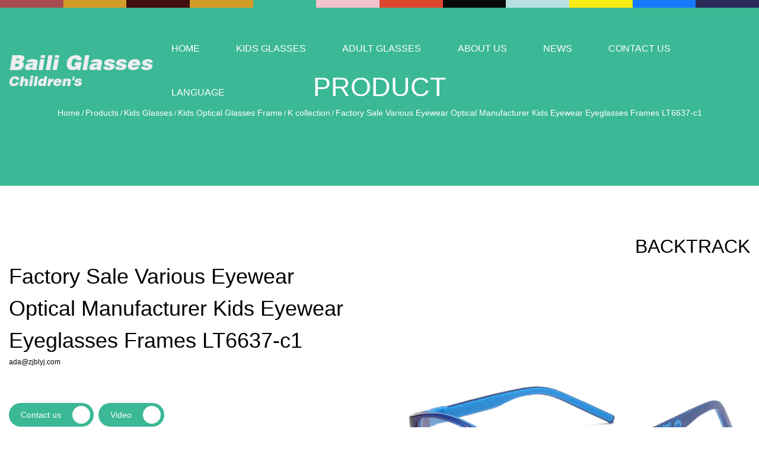

--- FILE ---
content_type: text/html; charset=utf-8
request_url: https://www.children-glasses.com/product/k-collection/factory-sale-various-eyewear-optical-manufacturer-kids-eyewear-eyeglasses-frames-lt6637.html
body_size: 6634
content:
<!DOCTYPE html>
<html>

<head>
	<meta charset="utf-8">
	<meta name="viewport" content="width=device-width,initial-scale=1.0" />
	<meta http-equiv="X-UA-Compatible" content="IE=edge" />
	<meta name="format-detection" content="telephone=no" />
	<!--icon--><title>Factory Sale Various Eyewear Optical Manufacturer Kids Eyewear Eyeglasses Frames LT6637-c1-Zhejiang Baili Glasses Co., Ltd.</title>
<meta name="description" content="Factory Sale Various Eyewear Optical Manufacturer Kids Eyewear Eyeglasses Frames LT6637-c1" />
<meta name="keywords" content="Factory Sale Various Eyewear Optical Manufacturer Kids Eyewear Eyeglasses Frames LT6637-c1" />
<!--#header##-->	<link rel="shortcut icon" href="/template/en/images/icon.ico" type="image/x-icon" />
	<link rel="icon" href="/template/en/images/icon.ico" type="image/x-icon" />
	<!--icon-->
	<link rel="stylesheet" href="/template/en/css/style-mini.css?v=881" />
	
	
	<!--[if lt IE 9]>
			<script type="text/javascript" src="/template/en/js/html5.js"></script>
		<![endif]-->
</head>

<body>
	
<!--===================== HEAD =====================-->
<div id="header" class="inner-0">
        <!--===================== H-TOP =====================-->
        <div class="h-top">
            <ul class="cl">
                <li></li>
                <li></li>
                <li></li>
                <li></li>
                <li></li>
                <li></li>
                <li></li>
                <li></li>
                <li></li>
                <li></li>
                <li></li>
                <li></li>
            </ul>
        </div>
	<!--===================== NAVI =====================-->
	<div class="nav">
		<div class="ui container menu">
			<div class="logo left floated item">
				<a href="/"><img src="/template/en/images/logo.png" alt="Zhejiang Baili Glasses Co., Ltd." title="Zhejiang Baili Glasses Co., Ltd."/></a>
			</div>
			<div class="menu-box right floated item">
                <ul class="menu">
                    <li>
                        <a href="/">Home</a>
                    </li>
                   
                    <li>
                        <a data-id="8" class="drop-down" href="/product/kids-glasses/">Kids Glasses</a>
                    </li>
                    <li>
                        <a data-id="14" class="drop-down" href="/product/adult-glasses/">Adult Glasses</a>
                    </li>
                     <li>
                        <a rel="nofollow" href="/about/">About Us</a>
                        <ul class="sub-menu">
	                        <li><a rel="nofollow" href="/about/faq/">FAQ</a></li>
                                                <li><a rel="nofollow" href="/about/factory/">Factory</a></li>
                        						<li>
                        <a rel="nofollow" href="/certificate/">Certificate</a>
                    </li>
                        </ul>
                    </li>
                    <li>
                        <a  href="/news/">News</a>
                        <ul class="sub-menu">
                                                <li><a rel="nofollow" href="/news/company-news/">Company News</a></li>
                                                <li><a rel="nofollow" href="/news/industry-news/">Industry News</a></li>
                                                </ul>
                    </li>
                    <li>
                        <a rel="nofollow" href="/contact/">Contact Us</a>
                    </li>
					<li>
                        <a>Language</a>
						<ul class="sub-menu lang">
                            <li><a href="https://www.children-glasses.com/"><img src="/template/en/images/en.jpg" alt=""> <em data-name="en">English</em></a></li>
        <li><a href="https://cn.children-glasses.com/"><img src="/template/en/images/cn.jpg" alt=""> <em data-name="cn">中文简体</em></a></li>
        <li><a href="https://es.children-glasses.com/"><img src="/template/en/images/es.jpg" alt=""> <em data-name="es">Español</em></a></li>
        <li><a href="https://sa.children-glasses.com/"><img src="/template/en/images/sa.jpg" alt=""> <em data-name="sa">عربى</em></a></li>
        <li><a href="https://ru.children-glasses.com/"><img src="/template/en/images/ru.jpg" alt=""> <em data-name="ru">русский</em></a></li>
                            </ul>
                    </li>
                </ul>
			</div>
			<div class="h-search item right floated"> <i class="fa fa-search"></i> </div>
			<div class="search-box">
				<form method="get" action="/search"> 
                <input type="text" name="s" required="required" value="" placeholder="Search..." />
                <input type="submit" value=""> </form>
				<i class="close"></i>
			</div>
		</div>


		<div class="pro-cat">
            <div class="ui container">
                                <div class="list grid-box 8" data-id="8">
                    <div class="nav-list column">
                        <ul>
                                                        <li data-id="17"><a href="/product/kids-glasses/kids-optical-glasses-frame/">Kids Optical Glasses Frame</a></li>
                                                        <li data-id="18"><a href="/product/kids-glasses/kids-antiblue-light-glasses/">Kids Anti-blue Light Glasses</a></li>
                                                        <li data-id="19"><a href="/product/kids-glasses/kids-sunglasses/">Kids Sunglasses</a></li>
                                                    </ul>
                    </div>
                    <div class="nav-chidren column">
                                                <ul class="17">
                                                        <li class="column"><a href="/product/kids-glasses/kids-optical-glasses-frame/b-collection/">B collection</a>
                                <ul>
                                                                    </ul>
                            </li>
                                                        <li class="column"><a href="/product/kids-glasses/kids-optical-glasses-frame/bu-collection/">BU collection</a>
                                <ul>
                                                                    </ul>
                            </li>
                                                        <li class="column"><a href="/product/kids-glasses/kids-optical-glasses-frame/za-collection/">Za collection</a>
                                <ul>
                                                                    </ul>
                            </li>
                                                        <li class="column"><a href="/product/kids-glasses/kids-optical-glasses-frame/nn-collection/">NN collection</a>
                                <ul>
                                                                    </ul>
                            </li>
                                                        <li class="column"><a href="/product/kids-glasses/kids-optical-glasses-frame/np-collection/">NP collection</a>
                                <ul>
                                                                    </ul>
                            </li>
                                                        <li class="column"><a href="/product/kids-glasses/kids-optical-glasses-frame/pl-collection/">PL collection</a>
                                <ul>
                                                                    </ul>
                            </li>
                                                        <li class="column"><a href="/product/kids-glasses/kids-optical-glasses-frame/p-collection/">P collection</a>
                                <ul>
                                                                    </ul>
                            </li>
                                                        <li class="column"><a href="/product/kids-glasses/kids-optical-glasses-frame/y-collection/">Y collection</a>
                                <ul>
                                                                    </ul>
                            </li>
                                                        <li class="column"><a href="/product/kids-glasses/kids-optical-glasses-frame/k-collection/">K collection</a>
                                <ul>
                                                                    </ul>
                            </li>
                                                        <li class="column"><a href="/product/kids-glasses/kids-optical-glasses-frame/ob-collection/">OB collection</a>
                                <ul>
                                                                    </ul>
                            </li>
                                                        <li class="column"><a href="/product/kids-glasses/kids-optical-glasses-frame/e-collection/">E collection</a>
                                <ul>
                                                                    </ul>
                            </li>
                                                    </ul>
                                                <ul class="18">
                                                        <li class="column"><a href="/product/kids-glasses/kids-antiblue-light-glasses/81-collection/">81 collection</a>
                                <ul>
                                                                    </ul>
                            </li>
                                                        <li class="column"><a href="/product/kids-glasses/kids-antiblue-light-glasses/pl-collection-1/">PL collection</a>
                                <ul>
                                                                    </ul>
                            </li>
                                                        <li class="column"><a href="/product/kids-glasses/kids-antiblue-light-glasses/p-collection-1/"> P collection</a>
                                <ul>
                                                                    </ul>
                            </li>
                                                    </ul>
                                                <ul class="19">
                                                        <li class="column"><a href="/product/kids-glasses/kids-sunglasses/np-sunglasses/">NP sunglasses</a>
                                <ul>
                                                                    </ul>
                            </li>
                                                        <li class="column"><a href="/product/kids-glasses/kids-sunglasses/pl-sunglasses/">PL sunglasses</a>
                                <ul>
                                                                    </ul>
                            </li>
                                                        <li class="column"><a href="/product/kids-glasses/kids-sunglasses/ok-sunglasses/">OK sunglasses</a>
                                <ul>
                                                                    </ul>
                            </li>
                                                        <li class="column"><a href="/product/kids-glasses/kids-sunglasses/ /">QS sunglasses</a>
                                <ul>
                                                                    </ul>
                            </li>
                                                        <li class="column"><a href="/product/kids-glasses/kids-sunglasses/ym-sunglasses/">YM sunglasses</a>
                                <ul>
                                                                    </ul>
                            </li>
                                                        <li class="column"><a href="/product/kids-glasses/kids-sunglasses/gm-sunglasses/">GM sunglasses</a>
                                <ul>
                                                                    </ul>
                            </li>
                                                        <li class="column"><a href="/product/kids-glasses/kids-sunglasses/tx-sunglasses/">TX sunglasses</a>
                                <ul>
                                                                    </ul>
                            </li>
                                                    </ul>
                                            </div>
                    <div class="nav-img column">
                        <ul class="grid-box three">
                                                        <li class="column" data-id="17"><a href="/product/kids-glasses/kids-optical-glasses-frame/" class="img-box"><img src="/children-glasses/2021/03/18/_mg_9747.png" /></a></li>
                                                        <li class="column" data-id="18"><a href="/product/kids-glasses/kids-antiblue-light-glasses/" class="img-box"><img src="/children-glasses/2021/03/18/_mg_9747.png" /></a></li>
                                                        <li class="column" data-id="19"><a href="/product/kids-glasses/kids-sunglasses/" class="img-box"><img src="/children-glasses/2021/03/18/_mg_9747.png" /></a></li>
                                                    </ul>
                    </div>
                </div>
                                <div class="list grid-box 14" data-id="14">
                    <div class="nav-list column">
                        <ul>
                                                        <li data-id="15"><a href="/product/adult-glasses/adult-antiblue-light-glasses/">Adult Anti-blue Light Glasses</a></li>
                                                        <li data-id="16"><a href="/product/adult-glasses/adult-goggles/">Adult Goggles</a></li>
                                                    </ul>
                    </div>
                    <div class="nav-chidren column">
                                                <ul class="15">
                                                    </ul>
                                                <ul class="16">
                                                    </ul>
                                            </div>
                    <div class="nav-img column">
                        <ul class="grid-box three">
                                                        <li class="column" data-id="15"><a href="/product/adult-glasses/adult-antiblue-light-glasses/" class="img-box"><img src="/children-glasses/2021/03/18/_mg_9747.png" /></a></li>
                                                        <li class="column" data-id="16"><a href="/product/adult-glasses/adult-goggles/" class="img-box"><img src="/children-glasses/2021/01/21/_mg_9747.png" /></a></li>
                                                    </ul>
                    </div>
                </div>
                            </div>
        </div>

	</div>
</div>
<div id="mobile" class="white">
	<div class="yy"></div>
	<div id="menu-on"> <i class="line1"></i> <i class="line2"></i> <i class="line3"></i> </div>
	<div class="menu-content">
		<div class="menu-logo">
			<a href="/"><img src="/template/en/images/logo.png" alt="Zhejiang Baili Glasses Co., Ltd." title="Zhejiang Baili Glasses Co., Ltd."></a>
		</div>
		<div class="menu-list">
			<h3><i class="fa fa-list"></i> Web Menu</h3>
			<div class="menu-menu-container">
				<ul id="menu-menu-1" class="menu">
					<li> <a href="/">Home</a> </li>
					<li> <a href="/about/">About Us</a>
						<ul class="sub-menu"> 							<li><a href="/about/faq/">FAQ</a></li> 							<li><a href="/about/factory/">Factory</a></li>  </ul>
					</li>
					<li> <a href="/product/">Products</a>
						<ul class="sub-menu"> 							<li><a href="/product/kids-glasses/">Kids Glasses</a></li> 							<li><a href="/product/adult-glasses/">Adult Glasses</a></li>  </ul>
					</li>
					<li> <a href="/news/">News</a>
						<ul class="sub-menu"> 							<li><a href="/news/company-news/">Company News</a></li> 							<li><a href="/news/industry-news/">Industry News</a></li>  </ul>
					</li>
					<li> <a href="/contact/">Contact Us</a> </li>
				</ul>
			</div>
		</div>
		<div class="mob-search">
			<h3><i class="fa fa-search"></i> Product Search</h3>
			<form method="get" action="/search"> <input type="text" placeholder="Search..." name="s"
					required="required" value="" /> <input type="submit" value=""> </form>
		</div>
		<div class="mob-yuy">
			<h3><i class="fa fa-globe"></i> Language</h3>
			<ul class="lang">
    <li><a href="https://www.children-glasses.com/"><img src="/template/en/images/en.jpg" alt=""> <em data-name="en">English</em></a></li>
        <li><a href="https://cn.children-glasses.com/"><img src="/template/en/images/cn.jpg" alt=""> <em data-name="cn">中文简体</em></a></li>
        <li><a href="https://es.children-glasses.com/"><img src="/template/en/images/es.jpg" alt=""> <em data-name="es">Español</em></a></li>
        <li><a href="https://sa.children-glasses.com/"><img src="/template/en/images/sa.jpg" alt=""> <em data-name="sa">عربى</em></a></li>
        <li><a href="https://ru.children-glasses.com/"><img src="/template/en/images/ru.jpg" alt=""> <em data-name="ru">русский</em></a></li>
                    </ul>
		</div>
		<div class="mob-share">
			<h3><i class="fa fa-share-alt"></i> Share</h3>
			<ul class="grid-box">
				<li class="column">
					<a
						href="javascript:window.open('http://www.facebook.com/sharer.php?u='+encodeURIComponent(document.location.href)+'&t='+encodeURIComponent(document.title),'_blank','toolbar=yes, location=yes, directories=no, status=no, menubar=yes, scrollbars=yes, resizable=no, copyhistory=yes, width=600, height=450,top=100,left=350');void(0)"><i
							class="fa fa-facebook-f"></i></a>
				</li>
				<li class="column">
					<a
						href="javascript:window.open('http://twitter.com/home?status='+encodeURIComponent(document.location.href)+' '+encodeURIComponent(document.title),'_blank','toolbar=yes, location=yes, directories=no, status=no, menubar=yes, scrollbars=yes, resizable=no, copyhistory=yes, width=600, height=450,top=100,left=350');void(0)"><i
							class="fa fa-twitter"></i></a>
				</li>
				<li class="column">
					<a
						href="javascript:window.open('https://web.whatsapp.com/send?text='+encodeURIComponent(document.location.href),'_blank','toolbar=yes, location=yes, directories=no, status=no, menubar=yes, scrollbars=yes, resizable=no, copyhistory=yes, width=600, height=450,top=100,left=350');void(0)"><i
							class="fa fa-whatsapp"></i></a>
				</li>
				<li class="column">
					<a
						href="javascript:window.open('http://www.linkedin.com/shareArticle?mini=true&url='+encodeURIComponent(document.location.href)+'&title='+encodeURIComponent(document.title)+'&source='+encodeURIComponent(document.location.href),'_blank','toolbar=yes, location=yes, directories=no, status=no, menubar=yes, scrollbars=yes, resizable=no, copyhistory=yes, width=600, height=450,top=100,left=350');void(0)"><i
							class="fa fa-linkedin in"></i></a>
				</li>
				<li class="column">
					<a
						href="javascript:window.open('https://reddit.com/submit?title='+encodeURIComponent(document.title)+'&url='+encodeURIComponent(document.location.href),'_blank','toolbar=yes, location=yes, directories=no, status=no, menubar=yes, scrollbars=yes, resizable=no, copyhistory=yes, width=600, height=450,top=100,left=350');void(0)"><i
							class="fa fa-reddit"></i></a>
				</li>
				<li class="column">
					<a
						href="javascript:window.open('https://pinterest.com/pin/create/button/?description='+encodeURIComponent(document.title)+'&url='+encodeURIComponent(document.location.href),'_blank','toolbar=yes, location=yes, directories=no, status=no, menubar=yes, scrollbars=yes, resizable=no, copyhistory=yes, width=600, height=450,top=100,left=350');void(0)"><i
							class="fa fa-pinterest"></i></a>
				</li>
			</ul>
		</div>
		<div id="menu-off">
			<h3><i class="fa fa-close"></i> Exit Menu</h3>
		</div>
	</div>
</div>
<div class="clear"></div>
<style>
    .prodetFeedback {
        background-color: #f1f1f1;
    }
</style>
<div class="inner-banner about-banner"  style=" background-color: #3bb896;">
    <h1 class="inner-tit">Product</h1>
    <!--===================== BREAD CRUMBS =====================-->
    <div class="bread-crumbs">
        <a href="/">Home</a> &#47; <a href="/product/">Products</a> &#47;  <a href="/product/kids-glasses/">Kids Glasses</a> &#47;  <a href="/product/kids-glasses/kids-optical-glasses-frame/">Kids Optical Glasses Frame</a> &#47; <a href="/product/kids-glasses/kids-optical-glasses-frame/k-collection/">K collection</a> &#47; <span>Factory Sale Various Eyewear Optical Manufacturer Kids Eyewear Eyeglasses Frames LT6637-c1</span>    </div>
    <!--/.breadEnd-->
</div>

<!--===================== MAIN CONTENT =====================-->
<div class="inner-page prodet-page">
    <div class="container">
        <div class="grid grid-box">
            <!--<div class="sideBar four wide column">
                <div class="side-tit">
                    <h2 class="inner-tit">Product</h2>
                    <span>Zhejiang Baili Glasses Co., Ltd.</span>
                </div>
                <ul class="side-menu">
                                        <li><a href="/product/kids-glasses/">Kids Glasses</a></li>
                                        <li><a href="/product/adult-glasses/">Adult Glasses</a></li>
                                    </ul>
                <div class="side-tit">
	<h2 class="inner-tit">Contact Us</h2>
	<span><a href="mailto:ada@zjblyj.com">ada@zjblyj.com</a></span>
</div>
<div class="side-contact">
	<p>Add: No.2338 Jiaobei Road, Zhang'an Subdistrict, Jiaojiang District, Taizhou City, Zhejiang Province, China<br>
		Tel: 0086-574-63319698<br>
		Fax: 0086-574-63313182<br>
		E-mail: <a class="external" href="mailto:ada@zjblyj.com">ada@zjblyj.com</a></p>
</div>
            </div>-->

            <div class="page-rightBar twelve wide column">
                <div class="cat-box cl">
                    <a onclick="javascript:history.back(-1);" class="return fr">Backtrack <i class="fa fa-reply-all"></i></a>
                </div>
                <div class="prodet-top cl">
                                        <div class="prodet-pic fr">
                        <a href="/children-glasses/2021/03/09/6-53.jpg" data-fancybox="gallery"><img src="/children-glasses/2021/03/09/6-53.jpg" alt="Factory Sale Various Eyewear Optical Manufacturer Kids Eyewear Eyeglasses Frames LT6637-c1"></a>
                    </div>
                    <div class="prodet-box-one fl">
                        <h1 class="pro-tit">Factory Sale Various Eyewear Optical Manufacturer Kids Eyewear Eyeglasses Frames LT6637-c1</h1>
                        <div class="e-mail"><a href="/cdn-cgi/l/email-protection#8feeebeecff5e5ede3f6e5a1ece0e2"><span class="__cf_email__" data-cfemail="7d1c191c3d07171f110417531e1210">[email&#160;protected]</span></a></div>
                        <div class="det">
                          
                                                    </div>
                        <div class="more">
                            <a rel="nofollow" href="#feed">Contact us <span><i class="fa fa-file-text-o"></i></span></a>
                            <a rel="nofollow" class="play">Video <span><i class="fa fa-play"></i></span></a>
                        </div>

                        <div class="image-thumb">
                            <ul>
                                                                <li>
                                    <a href="/children-glasses/2021/03/09/6-54.jpg" data-fancybox="gallery"><img src="/children-glasses/2021/03/09/6-54.jpg" alt="" /></a>
                                </li>
                                                                <li>
                                    <a href="/children-glasses/2021/03/09/12-25.jpg" data-fancybox="gallery"><img src="/children-glasses/2021/03/09/12-25.jpg" alt="" /></a>
                                </li>
                                                                <li>
                                    <a href="/children-glasses/2021/03/09/4-70.jpg" data-fancybox="gallery"><img src="/children-glasses/2021/03/09/4-70.jpg" alt="" /></a>
                                </li>
                                                                <li>
                                    <a href="/children-glasses/2021/03/09/10-36.jpg" data-fancybox="gallery"><img src="/children-glasses/2021/03/09/10-36.jpg" alt="" /></a>
                                </li>
                                                                <li>
                                    <a href="/children-glasses/2021/03/09/5-64.jpg" data-fancybox="gallery"><img src="/children-glasses/2021/03/09/5-64.jpg" alt="" /></a>
                                </li>
                                                                <li>
                                    <a href="/children-glasses/2021/03/09/11-35.jpg" data-fancybox="gallery"><img src="/children-glasses/2021/03/09/11-35.jpg" alt="" /></a>
                                </li>
                                                                <li>
                                    <a href="/children-glasses/2021/03/09/3-71.jpg" data-fancybox="gallery"><img src="/children-glasses/2021/03/09/3-71.jpg" alt="" /></a>
                                </li>
                                                                <li>
                                    <a href="/children-glasses/2021/03/09/9-53.jpg" data-fancybox="gallery"><img src="/children-glasses/2021/03/09/9-53.jpg" alt="" /></a>
                                </li>
                                                                <li>
                                    <a href="/children-glasses/2021/03/09/2-87.jpg" data-fancybox="gallery"><img src="/children-glasses/2021/03/09/2-87.jpg" alt="" /></a>
                                </li>
                                                                <li>
                                    <a href="/children-glasses/2021/03/09/8-54.jpg" data-fancybox="gallery"><img src="/children-glasses/2021/03/09/8-54.jpg" alt="" /></a>
                                </li>
                                                                <li>
                                    <a href="/children-glasses/2021/03/09/1-123.jpg" data-fancybox="gallery"><img src="/children-glasses/2021/03/09/1-123.jpg" alt="" /></a>
                                </li>
                                                                <li>
                                    <a href="/children-glasses/2021/03/09/7-56.jpg" data-fancybox="gallery"><img src="/children-glasses/2021/03/09/7-56.jpg" alt="" /></a>
                                </li>
                                                                <li>
                                    <a href="/children-glasses/2021/03/09/14-9.jpg" data-fancybox="gallery"><img src="/children-glasses/2021/03/09/14-9.jpg" alt="" /></a>
                                </li>
                                                                <li>
                                    <a href="/children-glasses/2021/03/09/13-10.jpg" data-fancybox="gallery"><img src="/children-glasses/2021/03/09/13-10.jpg" alt="" /></a>
                                </li>
                                                                <li>
                                    <a href="/children-glasses/2021/03/09/15-9.jpg" data-fancybox="gallery"><img src="/children-glasses/2021/03/09/15-9.jpg" alt="" /></a>
                                </li>
                                
                            </ul>
                        </div>
                    </div>
                                    </div>
                <div class="con">

                </div>
                <div class="prodet-bot">
                    <h3 class="prodet-tit">Product Details</h3>
                    
                    <div class="prodet-parts"> 
<table id="cs">
<tbody>
<tr>
<td>Frame Material:</td>
<td><span>TR90</span></td>
</tr>
<tr>
<td>Color:</td>
<td><span>6 Colors</span></td>
</tr>
<tr>
<td><span>Gender</span>:</td>
<td><span>Unisex</span></td>
</tr>
<tr>
<td>Weight:</td>
<td><span>11.36g</span></td>
</tr>
<tr>
<td><span>MOQ</span>:</td>
<td><span>2 pcs</span></td>
</tr>
<tr>
<td><span>Payment Method：</span></td>
<td><span>T/T,L/C</span></td>
</tr>
<tr>
<td><span>Package:</span></td>
<td><span>1.Normal Packing: 1pc/opp bag, 12pcs/inner box, 300pcs/carton </span>
<div data-spm-anchor-id="a2700.custom-template.0.i62.41473333Ky1BQn">2.Carton Size: 78*24*47CM</div>
<div data-spm-anchor-id="a2700.custom-template.0.i62.41473333Ky1BQn">3.Customized</div>
</td>
</tr>
<tr>
<td><span>Size:</span></td>
<td><span>50-16-134MM</span></td>
</tr>
</tbody>
</table>
<div><br /><br /></div>
<table id="cs">
<tbody>
<tr>
<td>Location:</td>
<td>China</td>
</tr>
<tr>
<td><span>Usage</span>:</td>
<td><span>For Reading Glasses</span></td>
</tr>
<tr>
<td>Brands:</td>
<td><span>baili</span></td>
</tr>
<tr>
<td>Certificate:</td>
<td></td>
</tr>
<tr>
<td>Model:</td>
<td><span>LT6637-c1</span></td>
</tr>
</tbody>
</table>                        <p>&nbsp;</p>
                        <h3 class="prodet-tit">Recommended Products</h3>
                        <div class="list">
                            <div class="new-list">
                                <div class="slideBox" style="overflow:hidden;">
                                    <div class="swiper-wrapper">
                                                                                <div class="swiper-slide">
                                            <div>
                                                <a rel="nofollow" class="img-box" href="/product/kids-glasses/grace-teen.html"><img src="/children-glasses/2021/02/23/1.jpg" alt="Two-tone color multifunctional buckle series LT6649"></a>
                                                <p>
                                                    <a href="/product/kids-glasses/grace-teen.html">Two-tone color multifunctional buckle series LT6649</a>
                                                </p>
                                            </div>
                                        </div>
                                                                                <div class="swiper-slide">
                                            <div>
                                                <a rel="nofollow" class="img-box" href="/product/adult-antiblue-light-glasses/good-wholesale-cheap-round-computer-glasses-anti-blue-light-glasses-for-adults.html"><img src="/children-glasses/2021/03/08/2-2.jpg" alt="Good Wholesale Cheap Round Computer Glasses Anti Blue Light Glasses For Adults BL68553"></a>
                                                <p>
                                                    <a href="/product/adult-antiblue-light-glasses/good-wholesale-cheap-round-computer-glasses-anti-blue-light-glasses-for-adults.html">Good Wholesale Cheap Round Computer Glasses Anti Blue Light Glasses For Adults BL68553</a>
                                                </p>
                                            </div>
                                        </div>
                                                                                <div class="swiper-slide">
                                            <div>
                                                <a rel="nofollow" class="img-box" href="/product/adult-goggles/wholesale-multifunctional-customized-industrial-best-quality-anti-fog-plastic-construction-safety-goggles303.html"><img src="/children-glasses/2021/03/08/2-6.jpg" alt="Wholesale Multifunctional Customized Industrial Best Quality Anti Fog Plastic Construction Safety Goggles 303"></a>
                                                <p>
                                                    <a href="/product/adult-goggles/wholesale-multifunctional-customized-industrial-best-quality-anti-fog-plastic-construction-safety-goggles303.html">Wholesale Multifunctional Customized Industrial Best Quality Anti Fog Plastic Construction Safety Goggles 303</a>
                                                </p>
                                            </div>
                                        </div>
                                                                                <div class="swiper-slide">
                                            <div>
                                                <a rel="nofollow" class="img-box" href="/product/b-collection/plate-material-multi-colors-customized-ideal-eye-glasses-optical-framesb9001.html"><img src="/children-glasses/2021/03/08/4-3.jpg" alt="Plate Material Multi Colors Customized Ideal Eye Glasses Optical FramesB9001"></a>
                                                <p>
                                                    <a href="/product/b-collection/plate-material-multi-colors-customized-ideal-eye-glasses-optical-framesb9001.html">Plate Material Multi Colors Customized Ideal Eye Glasses Optical FramesB9001</a>
                                                </p>
                                            </div>
                                        </div>
                                                                                <div class="swiper-slide">
                                            <div>
                                                <a rel="nofollow" class="img-box" href="/product/b-collection/flexible-hinge-latest-fancy-trendy-kids-eyewear-frames-optical-eye-glassesb9002.html"><img src="/children-glasses/2021/03/08/2-11.jpg" alt="Flexible Hinge Latest Fancy Trendy Kids Eyewear Frames Optical Eye GlassesB9002"></a>
                                                <p>
                                                    <a href="/product/b-collection/flexible-hinge-latest-fancy-trendy-kids-eyewear-frames-optical-eye-glassesb9002.html">Flexible Hinge Latest Fancy Trendy Kids Eyewear Frames Optical Eye GlassesB9002</a>
                                                </p>
                                            </div>
                                        </div>
                                                                                <div class="swiper-slide">
                                            <div>
                                                <a rel="nofollow" class="img-box" href="/product/b-collection/top-selling-eye-plate-material-kids-tr-33.html"><img src="/children-glasses/2021/03/08/6-5.jpg" alt="Top Selling Eye Plate Material Kids TR Eyewear Optical Foldable Frame GlassesB9003"></a>
                                                <p>
                                                    <a href="/product/b-collection/top-selling-eye-plate-material-kids-tr-33.html">Top Selling Eye Plate Material Kids TR Eyewear Optical Foldable Frame GlassesB9003</a>
                                                </p>
                                            </div>
                                        </div>
                                                                                <div class="swiper-slide">
                                            <div>
                                                <a rel="nofollow" class="img-box" href="/product/b-collection/kids-fashion-unisex-children-eco-friendly-acetate-eyewear-eyeglasses-fashion-kids-optical-frame.html"><img src="/children-glasses/2021/03/08/6-7.jpg" alt="Kids Fashion Unisex Children Eco Friendly Acetate Eyewear Eyeglasses Fashion Kids Optical Frame B9004"></a>
                                                <p>
                                                    <a href="/product/b-collection/kids-fashion-unisex-children-eco-friendly-acetate-eyewear-eyeglasses-fashion-kids-optical-frame.html">Kids Fashion Unisex Children Eco Friendly Acetate Eyewear Eyeglasses Fashion Kids Optical Frame B9004</a>
                                                </p>
                                            </div>
                                        </div>
                                                                                <div class="swiper-slide">
                                            <div>
                                                <a rel="nofollow" class="img-box" href="/product/b-collection/kids-children-ultralight-prescriptionultra-thin-latest-tr90-children-glasses-tr90-kids-optical-framesb9005.html"><img src="/children-glasses/2021/03/08/10-7.jpg" alt="Kids Children Ultra-light Prescriptionultra Thin Latest Tr90 Children Glasses Tr90 Kids Optical FramesB9005"></a>
                                                <p>
                                                    <a href="/product/b-collection/kids-children-ultralight-prescriptionultra-thin-latest-tr90-children-glasses-tr90-kids-optical-framesb9005.html">Kids Children Ultra-light Prescriptionultra Thin Latest Tr90 Children Glasses Tr90 Kids Optical FramesB9005</a>
                                                </p>
                                            </div>
                                        </div>
                                                                            </div>
                                </div>
                            </div>
                        </div>
                    </div>
                </div>
            </div>
        </div>
    </div>
    <div class="det-bot-contact" style="background-color: #f1f1f1;">
        <div class="container">
            <div class="prodetFeedback" id="feed">
    <div class="ui container">
        <h2 class="inner-tit">Feedback</h2>
        <div class="ptForm">
            <form id="addForm" onsubmit="return false;">
    <input type="hidden" name="your-message" value=""><input type="hidden" name="your-email" value="">
    <ul class="fbTop clearfix cl">
        <li><label>Name *</label>
            <input type="text" name="name">
        </li>
        <li><label>Email *</label>
            <input type="email" name="mail">
        </li>
        <li><label>Phone</label><input type="tel" name="phone"></li>
    </ul>
    <ul class="fbBot">
        <li><label>Message *</label><textarea name="content"></textarea></li>
        <li class="yzm-box">
            <label>Security Code *</label>
            <input type="text" name="vertify" size="40" aria-required="true" aria-invalid="false" placeholder="CAPTCHA">
            <img src="/Api/contact/vertify.html" class="chicuele" id="imgVerify" style="width:100px;" alt=""
                onclick="fleshVerify()"></li>
    </ul>
    <input type="submit" value="Send Message" onclick="submit_id()" >
</form>
<script data-cfasync="false" src="/cdn-cgi/scripts/5c5dd728/cloudflare-static/email-decode.min.js"></script><script> function fleshVerify(){ $('#imgVerify').attr('src','/Api/contact/vertify/'+Math.floor(Math.random()*100));}</script>
<script type="text/javascript" src="/static/js/layer/layer.js"></script>
<script>
function submit_id() {
        layer.load(0,{shade:0.1,shadeClose:false})
        $.ajax({
            type: 'post',
            url: '/Api/contact/submit/uid/1.html',
            data: $("#addForm").serialize(),
            dataType: 'json',
            success: function (data) {
                layer.closeAll();
                if (data.status == 200) {
	    document.getElementById("addForm").reset();
                    layer.msg(data.result,{icon:1,time:4000});
                } else {
                    layer.msg(data.result,{icon:2,time:4000})
                }
            }
        })
}
</script>        </div>
    </div>
</div>
        </div>
    </div>
</div>
<!--/.wrapper-->
<!--===================== FOOTER =====================-->
<div id="footer">
        <div class="ui container">
            <div class="f-menu">
                <div class="grid-box four">
                    <div class="column">
                        <a rel="nofollow" href="/"><img src="/template/en/images/logo.png" alt="Zhejiang Baili Glasses Co., Ltd."></a>
                        <div id="ewm" data-href="https://www.children-glasses.com"></div>
                    </div>
                    <div class="column">
                        <dl>
                            <dt>Glasses classification</dt>
                                                        <dd><a href="/product/kids-glasses/">Kids Glasses</a></dd>
                                                        <dd><a href="/product/adult-glasses/">Adult Glasses</a></dd>
                                                    </dl>
                    </div>
                    <div class="column">
                        <dl>
                            <dt>QUICK LINKS </dt>
                            <dd><a rel="nofollow" href="/about/">About Us</a></dd>
                            <dd><a rel="nofollow" href="/certificate/">Certificate</a></dd>
                            <dd><a rel="nofollow" href="/about/factory/">Factory</a></dd>
                            <dd><a rel="nofollow" href="/news/">News</a></dd>
                            <dd><a rel="nofollow" href="/faq/">FAQ</a></dd>
                            <dd><a rel="nofollow" href="/contact/">Contact Us</a></dd>
                        </dl>
                    </div>
                    <div class="column">
                        <dl>
                            <dt>office Contact </dt>
                            <dd>
                                Company Address: No.2338 Jiaobei Road, Zhang'an Subdistrict, Jiaojiang District, Taizhou City, Zhejiang Province, China                            </dd>
                            <dd>Contact Tel: +86 0576 88989208</dd>
                            <dd>Email: <a href="/cdn-cgi/l/email-protection" class="__cf_email__" data-cfemail="2a4b4e4b6a50404846534004494547">[email&#160;protected]</a></dd>
                        </dl>
                    </div>
                </div>
            </div>

            <div class="f-copy">
                <div class="grid-box two">
                    <div class="column left">
                        <p>
                            Copyright © 2020 Zhejiang Baili Glasses Co., Ltd. All Rights reserved.
                            <a href="http://www.hqsmartcloud.com/"><img src="/template/en/images/HWAQ/EN/white.png" alt=""></a>
                            &nbsp;&nbsp;

                        </p>
                    </div>
                    <div class="column right">
                        <a rel="nofollow" href=""><i class="fa fa-linkedin"></i></a>
                        <a rel="nofollow" href=""><i class="fa fa-twitter"></i></a>
                        <a rel="nofollow" href=""><i class="fa fa-facebook-f"></i></a>
                        <a rel="nofollow" href=""><i class="fa fa-youtube-play"></i></a>
                    </div>
                </div>
            </div>
        </div>
    </div>
<script data-cfasync="false" src="/cdn-cgi/scripts/5c5dd728/cloudflare-static/email-decode.min.js"></script><script defer src="https://static.cloudflareinsights.com/beacon.min.js/vcd15cbe7772f49c399c6a5babf22c1241717689176015" integrity="sha512-ZpsOmlRQV6y907TI0dKBHq9Md29nnaEIPlkf84rnaERnq6zvWvPUqr2ft8M1aS28oN72PdrCzSjY4U6VaAw1EQ==" data-cf-beacon='{"version":"2024.11.0","token":"916e8636bfeb4eb49f9d34234188d283","r":1,"server_timing":{"name":{"cfCacheStatus":true,"cfEdge":true,"cfExtPri":true,"cfL4":true,"cfOrigin":true,"cfSpeedBrain":true},"location_startswith":null}}' crossorigin="anonymous"></script>
</body>
<script type="text/javascript" src="/template/en/js/xx.js?v=3001"></script>
<script type="text/javascript" src="/template/en/js/index_js.js"></script>
 <script>
var images = document.getElementsByClassName("mixi");
 
 window.addEventListener("scroll", (e) => {
    ergodic();
  });
  function ergodic() {
    for (let i of images) {
      if (i.offsetTop <= window.innerHeight + window.scrollY) {
          let trueSrc = i.getAttribute("data-src");
          i.setAttribute("src", trueSrc);
      }
    }
  }
  ergodic();
  </script>
</html>

<!-- Matomo -->
<script type="text/javascript">
  var _paq = window._paq || [];
  /* tracker methods like "setCustomDimension" should be called before "trackPageView" */
  _paq.push(['setCampaignNameKey', 'gclid']);
  //_paq.push(['setExcludedReferrers', ['super.hqsmartcloud.com']]);
  _paq.push(['trackPageView']);
  _paq.push(['enableLinkTracking']);
  (function() {
    var u="//supertest.hqsmartcloud.com/";
    _paq.push(['setTrackerUrl', u+'matomo.php']);
    _paq.push(['setSiteId', '291']);
    var d=document, g=d.createElement('script'), s=d.getElementsByTagName('script')[0];
    g.type='text/javascript'; g.async=true; g.defer=true; g.src='//hqcdn.hqsmartcloud.com/matomo.js'; s.parentNode.insertBefore(g,s);
  })();
</script>
<!-- End Matomo Code -->
                                  <!--chat-->
                                  

--- FILE ---
content_type: text/css
request_url: https://www.children-glasses.com/template/en/css/style-mini.css?v=881
body_size: 19279
content:
.slick-slider{position:relative;display:block;box-sizing:border-box;-webkit-user-select:none;-moz-user-select:none;-ms-user-select:none;user-select:none;-webkit-touch-callout:none;-khtml-user-select:none;-ms-touch-action:pan-y;touch-action:pan-y;-webkit-tap-highlight-color:transparent}.slick-list{position:relative;display:block;overflow:hidden;margin:0;padding:0}.slick-list:focus{outline:0}.slick-list.dragging{cursor:pointer;cursor:hand}.slick-slider .slick-track,.slick-slider .slick-list{-webkit-transform:translate3d(0,0,0);-moz-transform:translate3d(0,0,0);-ms-transform:translate3d(0,0,0);-o-transform:translate3d(0,0,0);transform:translate3d(0,0,0)}.slick-track{position:relative;top:0;left:0;display:block;margin-left:auto;margin-right:auto}.slick-track:before,.slick-track:after{display:table;content:''}.slick-track:after{clear:both}.slick-loading .slick-track{visibility:hidden}.slick-slide{display:none;float:left;height:100%;min-height:1px}[dir='rtl'] .slick-slide{float:right}.slick-slide img{display:block}.slick-slide.slick-loading img{display:none}.slick-slide.dragging img{pointer-events:none}.slick-initialized .slick-slide{display:block}.slick-loading .slick-slide{visibility:hidden}.slick-vertical .slick-slide{display:block;height:auto;border:1px solid transparent}.slick-arrow.slick-hidden{display:none}@charset"utf-8";body,div,h1,h2,h3,h4,h5,h6,p,dl,dt,dd,ul,li,pre,form,fieldset,legend,button,input,textarea,th,td,ol{margin:0;padding:0}*,::after,::before{box-sizing:border-box;outline:0}html{font-size:62.5%}body{font:12px "Microsoft YaHei","Arial";color:#000;line-height:1.5;overflow-x:hidden}ol,ul,li{list-style-type:none;vertical-align:middle}img{vertical-align:top;border:0;max-width:100%;height:auto}input,select,textarea,button{vertical-align:middle}textarea,input{outline:0;resize:none}input[type='submit'],input[type='button'],button{text-indent:0;text-align:center;cursor:pointer}label,button,a{cursor:pointer}ins,em,b,i{text-decoration:none;font-style:normal}select:focus,textarea:focus,input:focus,button{outline:0}input::-webkit-input-placeholder,input:-moz-placeholder,input::-moz-placeholder,input:-ms-input-placeholder,textarea::-webkit-input-placeholder,textarea:-moz-placeholder,textarea::-moz-placeholder,textarea:-ms-input-placeholder{color:#999}table{border-collapse:collapse;border-spacing:0;font:inherit}a{color:inherit;text-decoration:none}a[href]{cursor:pointer}a:hover{text-decoration:none;cursor:pointer}a:focus{background-color:transparent}h1,h2,h3,h4,h5,h6,em{font-weight:normal}a,span,li,b,i,label,p,strong,div,h1,h2,h3,h4,h5,h6,font,small,em,li,pre,form,fieldset,legend,button,input,textarea,th,td{font:inherit;color:inherit}audio,canvas,progress,video{display:inline-block;vertical-align:baseline}body{-webkit-tap-highlight-color:rgba(0,0,0,0)}a:focus,input:focus,p:focus,div:focus{-webkit-tap-highlight-color:rgba(0,0,0,0)}body,html{width:100% !important;padding:0 !important;height:100%}*::-webkit-scrollbar{width:3px;border-radius:1.5px}*::-webkit-scrollbar-button{display:none}*::-webkit-scrollbar-track{background-color:#eee}*::-webkit-scrollbar-thumb{background-color:#199840}.fl{float:left}.fr{float:right}.cl::after{content:'\20';display:block;height:0;line-height:0;font-size:0;clear:both;visibility:hidden}.hide{display:none}.show{display:block}.up-word{text-transform:uppercase}.v-show{visibility:visible}.v-hide{visibility:hidden}.mt-8{margin-top:8px}.mt-10{margin-top:10px}.mt-12{margin-top:12px}.mt-24{margin-top:24px}.mt-32{margin-top:32px}.mt-36{margin-top:36px}.mt-48{margin-top:48px}.mt-15{margin-top:15px}.mt-20{margin-top:20px}.mt-30{margin-top:30px}.mt-40{margin-top:40px}.mt-55{margin-top:55px}.mt-60{margin-top:60px}.mb-8{margin-bottom:8px}.mb-10{margin-bottom:10px}.mb-12{margin-bottom:12px}.mb-24{margin-bottom:24px}.mb-32{margin-bottom:32px}.mb-36{margin-bottom:36px}.mb-48{margin-bottom:48px}.mb-15{margin-bottom:15px}.mb-20{margin-bottom:20px}.mb-30{margin-bottom:30px}.mb-40{margin-bottom:40px}.mb-55{margin-bottom:55px}.mb-60{margin-bottom:60px}.ml-8{margin-left:8px}.ml-10{margin-left:10px}.ml-12{margin-left:12px}.ml-24{margin-left:24px}.ml-32{margin-left:32px}.ml-36{margin-left:36px}.ml-48{margin-left:48px}.ml-15{margin-left:15px}.ml-20{margin-left:20px}.ml-30{margin-left:30px}.ml-40{margin-left:40px}.ml-55{margin-left:55px}.ml-60{margin-left:60px}.mr-8{margin-right:8px}.mr-10{margin-right:10px}.mr-12{margin-right:12px}.mr-24{margin-right:24px}.mr-32{margin-right:32px}.mr-36{margin-right:36px}.mr-48{margin-right:48px}.mr-15{margin-right:15px}.mr-20{margin-right:20px}.mr-30{margin-right:30px}.mr-40{margin-right:40px}.mr-55{margin-right:55px}.mr-60{margin-right:60px}.pt-8{padding-top:8px}.pt-10{padding-top:10px}.pt-12{padding-top:12px}.pt-24{padding-top:24px}.pt-36{padding-top:36px}.pt-48{padding-top:48px}.pt-15{padding-top:15px}.pt-20{padding-top:20px}.pt-30{padding-top:30px}.pt-40{padding-top:40px}.pt-55{padding-top:55px}.pt-60{padding-top:60px}.pb-8{padding-bottom:8px}.pb-10{padding-bottom:10px}.pb-12{padding-bottom:12px}.pb-24{padding-bottom:24px}.pb-36{padding-bottom:36px}.pb-48{padding-bottom:48px}.pb-15{padding-bottom:15px}.pb-20{padding-bottom:20px}.pb-30{padding-bottom:30px}.pb-40{padding-bottom:40px}.pb-55{padding-bottom:55px}.pb-60{padding-bottom:60px}.pl-8{padding-left:8px}.pl-10{padding-left:10px}.pl-12{padding-left:12px}.pl-24{padding-left:24px}.pl-36{padding-left:36px}.pl-48{padding-left:48px}.pl-15{padding-left:15px}.pl-20{padding-left:20px}.pl-30{padding-left:30px}.pl-40{padding-left:40px}.pl-55{padding-left:55px}.pl-60{padding-left:60px}.pr-8{padding-right:8px}.pr-10{padding-right:10px}.pr-12{padding-right:12px}.pr-24{padding-right:24px}.pr-36{padding-right:36px}.pr-48{padding-right:48px}.pr-15{padding-right:15px}.pr-20{padding-right:20px}.pr-30{padding-right:30px}.pr-40{padding-right:40px}.pr-55{padding-right:55px}.pr-60{padding-right:60px}.backImg{background-size:cover}.text_overflow{display:block;white-space:nowrap;overflow:hidden;text-overflow:ellipsis}.txt-center{text-align:center}.txt-right{text-align:right}[data-ahref]{cursor:pointer}body{background:transparent}.font-40{font-size:40px}.font-38{font-size:32px}.font-36{font-size:32px}.font-34{font-size:32px}.font-32{font-size:32px}.font-30{font-size:30px}.font-28{font-size:28px}.font-24{font-size:24px}.font-22{font-size:22px}.font-20{font-size:20px}.font-18{font-size:18px}.font-16{font-size:16px}.font-14{font-size:14px}.font-12{font-size:12px}.op-1{opacity:.1}.op-2{opacity:.2}.op-3{opacity:.3}.op-4{opacity:.4}.op-5{opacity:.5}.op-6{opacity:.6}.op-7{opacity:.7}.op-8{opacity:.8}.op-9{opacity:.9}.op-10{opacity:1}.font-light{font-weight:lighter}.font-bold{font-weight:bold}.font-500{font-weight:500}.pr{position:relative}.pa{position:absolute}.block{display:block}.container{position:relative;padding:0 15px;max-width:1400px;margin:0 auto}.row:before,.row:after{content:'';display:table;clear:both}[class *='col-']{float:left;min-height:1px;padding:12px}.col-1{width:8.33%}.col-2{width:16.66%}.col-3{width:25%}.col-4{width:33.33%}.col-5{width:41.66%}.col-6{width:50%}.col-7{width:58.33%}.col-8{width:66.66%}.col-9{width:75%}.col-10{width:83.33%}.col-11{width:91.66%}.col-12{width:100%}.grid{font-size:0}.grid .left,.grid .right{display:inline-block;vertical-align:middle;width:50%;font-size:12px}.grid .cum{display:inline-block;vertical-align:top;width:33.333%;font-size:12px}.grid-box{font-size:0;[;letter-spacing:-4px;font-size:12px;]}.grid-box .column{display:inline-block;font-size:12px;vertical-align:top;[;letter-spacing:0;]}.grid-box .column{width:100%}.grid-box.two>.column{width:50%}.grid-box.three>.column{width:33.33333%}.grid-box.four>.column{width:25%}.grid-box.five>.column{width:20%}.grid-box.six>.column{width:16.6666667%}.grid-box.seven>.column{width:14.285714%}.grid-box.eight>.column{width:12.55%}.grid-box.nine>.column{width:11.11111111%}.grid-box.ten>.column{width:10%}.wid-100{width:100%}.wid-10{width:10%}.wid-20{width:20%}.wid-30{width:30%}.wid-40{width:40%}.wid-50{width:50%}.wid-60{width:60%}.wid-70{width:70%}.wid-80{width:80%}.wid-90{width:90%}.half{width:50%}.layout-middle{position:absolute;top:0;bottom:0;left:0;right:0;margin:auto}.layout-v-middle{position:absolute;top:0;bottom:0;margin:auto}.layout-h-middle{position:absolute;left:0;right:0;margin:auto}.layout-tab{display:table;width:100%}.layout-tab>.cell{display:table-cell;vertical-align:middle}.transi{transition:all .3s ease-out;-webkit-transition:all .3s ease-out;-moz-transition:all .3s ease-out;-o-transition:all .3s ease-out;-ms-transition:all .3s ease-out}#lanSelBox{font-size:16px;background:#fff;border-radius:4px;position:relative}.current_lang{cursor:pointer;text-transform:uppercase;overflow:hidden}.lang.selected{display:none}.lang img,.lang span.lang-txt{display:inline-block;margin-left:5px;vertical-align:middle;color:#444}.lang span.lang-txt{position:relative;top:-1px;font-weight:700}.lang img{width:20px;margin-left:0}.lang span span{color:#999;font-weight:400}.lang i.chevron.down{font-size:12px;position:relative;top:-1px;margin-left:3px}.more_lang{transform:translateY(-20px);opacity:0;cursor:pointer;display:none;position:absolute;right:0;top:100%;width:180px;background:#fff;-webkit-transition:all .3s cubic-bezier(.25,1.15,.35,1.15);-moz-transition:all .3s cubic-bezier(.25,1.15,.35,1.15);-o-transition:all .3s cubic-bezier(.25,1.15,.35,1.15);-ms-transition:all .3s cubic-bezier(.25,1.15,.35,1.15);transition:all .3s cubic-bezier(.25,1.15,.35,1.15)}.more_lang .lang{padding:10px 15px}#lanSelBox.active .more_lang{display:block}.more_lang.active{opacity:1;transform:translateY(-0)}.more_lang .lang:hover{background:#5766b2;color:#fff}.more_lang .lang:hover span{color:#fff}#lanSelBox:hover,#lanSelBox.active{box-shadow:rgba(0,0,0,0.2) 0 5px 15px;-webkit-transition:all .3s cubic-bezier(0,.99,.44,.99);-moz-transition:all .3s cubic-bezier(0,.99,.44,.99);-o-transition:all .3s cubic-bezier(0,.99,.44,.99);-ms-transition:all .3s cubic-bezier(0,.99,.44,.99);transition:all .3s cubic-bezier(0,.99,.44,.99)}#lanSelBox.active .more_lang .lang{border-top:1px solid #eaeaea}.hwaq_img_btn_01{width:100%;overflow:hidden;position:relative}.hwaq_img_btn_01 img{margin:0;padding:0;position:relative;top:0;width:100%;left:0}.hwaq_img_btn_01 .ovrly{position:absolute;background:rgba(0,0,0,0.5);height:100%;left:0;top:0;width:100%;opacity:0;-webkit-transition:all .3s;-moz-transition:all .3s;-o-transition:all .3s;transition:all .3s}.hwaq_img_btn_01 .buttons{position:absolute;top:50%;left:50%;-webkit-transform:translate(-50%,-50%);-moz-transform:translate(-50%,-50%);-ms-transform:translate(-50%,-50%);-o-transform:translate(-50%,-50%);transform:translate(-50%,-50%)}.hwaq_img_btn_01 .buttons>a{-webkit-transform:scale(0);-moz-transform:scale(0);-ms-transform:scale(0);-o-transform:scale(0);transform:scale(0);opacity:0;background-color:#fff;-webkit-box-shadow:0 0 1px rgba(0,0,0,0.3);-moz-box-shadow:0 0 1px rgba(0,0,0,0.3);box-shadow:0 0 1px rgba(0,0,0,0.3);-webkit-border-radius:50%;-moz-border-radius:50%;border-radius:50%;display:inline-block;line-height:40px;font-size:16px;text-align:center;text-decoration:none;width:40px;height:40px;margin:0 1px;color:rgba(50,50,50,0.9);-webkit-transition:all .3s cubic-bezier(0,1.135,0.73,1.405);-moz-transition:all .3s cubic-bezier(0,1.135,0.73,1.405);-o-transition:all .3s cubic-bezier(0,1.135,0.73,1.405);transition:all .3s cubic-bezier(0,1.135,0.73,1.405)}.hwaq_img_btn_01 .buttons .the_search{-webkit-transition-delay:.1s;-moz-transition-delay:.1s;-ms-transition-delay:.1s;transition-delay:.1s}.hwaq_img_btn_01:hover .buttons>a{-webkit-transform:scale(1);-moz-transform:scale(1);-ms-transform:scale(1);-o-transform:scale(1);transform:scale(1);opacity:1}.hwaq_img_btn_01:hover .ovrly{opacity:1}.hwaq_img_btn_02{position:relative;overflow:hidden;text-align:center;cursor:pointer}.hwaq_img_btn_02 .layer,.hwaq_img_btn_02 .layer>a{position:absolute;top:0;left:0;width:100%;height:100%}.hwaq_img_btn_02 .layer{padding:2em;color:#fff;text-transform:uppercase;font-size:1.25em;-webkit-backface-visibility:hidden;backface-visibility:hidden}.hwaq_img_btn_02 img{opacity:.9}.hwaq_img_btn_02 .layer::after,.hwaq_img_btn_02 img,.hwaq_img_btn_02 p{-webkit-transition:opacity .35s,-webkit-transform .35s;transition:opacity .35s,transform .35s}.hwaq_img_btn_02 .layer::after{position:absolute;top:0;left:0;width:100%;height:100%;border-top:1px solid #fff;border-bottom:1px solid #fff;content:'';opacity:0;-webkit-transform:rotate3d(0,0,1,45deg) scale3d(1,0,1);transform:rotate3d(0,0,1,45deg) scale3d(1,0,1);-webkit-transform-origin:50% 50%;transform-origin:50% 50%}.hwaq_img_btn_02 h2,.hwaq_img_btn_02 p{opacity:1;-webkit-transform:scale3d(0.8,0.8,1);transform:scale3d(0.8,0.8,1)}.hwaq_img_btn_02 h2{padding-top:26%;-webkit-transition:-webkit-transform .35s;transition:transform .35s}.hwaq_img_btn_02 p{padding:.5em 2em;text-transform:none;font-size:.85em;opacity:0}.hwaq_img_btn_02:hover{background:-webkit-linear-gradient(-45deg,#053565 0,#06c 100%);background:linear-gradient(-45deg,#053565 0,#06c 100%)}.hwaq_img_btn_02:hover img{opacity:.7;-webkit-transform:scale3d(1.05,1.05,1);transform:scale3d(1.05,1.05,1)}.hwaq_img_btn_02:hover .layer::after{opacity:1;-webkit-transform:rotate3d(0,0,1,45deg) scale3d(1,1,1);transform:rotate3d(0,0,1,45deg) scale3d(1,1,1)}.hwaq_img_btn_02:hover h2,.hwaq_img_btn_02:hover p{opacity:1;-webkit-transform:scale3d(1,1,1);transform:scale3d(1,1,1)}.icon-eye::before{content:'\e000'}.icon-paper-clip::before{content:'\e001'}.icon-heart::before{content:'\e024'}.hwaq_img_btn_02 h2{display:inline-block}.hwaq_img_btn_02:hover p.description{opacity:1}.hwaq_img_btn_02:hover figcaption,.hwaq_img_btn_02:hover h2,.hwaq_img_btn_02:hover p.icon-links a{-webkit-transform:translate3d(0,0,0);transform:translate3d(0,0,0)}.hwaq_img_btn_02:hover h2{-webkit-transition-delay:.05s;transition-delay:.05s}.hwaq_img_btn_02:hover p.icon-links a:nth-child(3){-webkit-transition-delay:.1s;transition-delay:.1s}.hwaq_img_btn_02:hover p.icon-links a:nth-child(2){-webkit-transition-delay:.15s;transition-delay:.15s}.hwaq_img_btn_02:hover p.icon-links a:first-child{-webkit-transition-delay:.2s;transition-delay:.2s}.hwaq_just_btn_01{-webkit-transition:all .5s;-moz-transition:all .5s;-o-transition:all .5s;transition:all .5s;position:relative}.hwaq_just_btn_01::before{content:'';position:absolute;top:0;left:0;width:100%;height:100%;z-index:1;background-color:rgba(255,255,255,0.25);-webkit-transition:all .3s;-moz-transition:all .3s;-o-transition:all .3s;transition:all .3s}.hwaq_just_btn_01>span{position:relative;z-index:20}.hwaq_just_btn_01:hover::before{opacity:0;-webkit-transform:scale(0.5,0.5);transform:scale(0.5,0.5)}.hwaq_just_btn_01::after{content:'';position:absolute;top:0;left:0;width:100%;height:100%;z-index:1;opacity:0;-webkit-transition:all .3s;-moz-transition:all .3s;-o-transition:all .3s;transition:all .3s;border:1px solid rgba(255,255,255,0.5);-webkit-transform:scale(1.2,1.2);transform:scale(1.2,1.2)}.hwaq_just_btn_01:hover::after{opacity:1;-webkit-transform:scale(1,1);transform:scale(1,1)}.mfp-zoom-in .mfp-with-anim{opacity:0;-webkit-transition:all .5s ease-in-out;-moz-transition:all .5s ease-in-out;-o-transition:all .5s ease-in-out;transition:all .5s ease-in-out;-webkit-transform:scale(0.8);-moz-transform:scale(0.8);-ms-transform:scale(0.8);-o-transform:scale(0.8);transform:scale(0.8)}.mfp-zoom-in.mfp-bg{opacity:0;-webkit-transition:all .5s ease-in-out;-moz-transition:all .5s ease-in-out;-o-transition:all .5s ease-in-out;transition:all .5s ease-in-out}.mfp-zoom-in.mfp-ready .mfp-with-anim{opacity:1;-webkit-transform:scale(1);-moz-transform:scale(1);-ms-transform:scale(1);-o-transform:scale(1);transform:scale(1)}.mfp-zoom-in.mfp-ready.mfp-bg{opacity:.8}.mfp-zoom-in.mfp-removing .mfp-with-anim{-webkit-transform:scale(0.8);-moz-transform:scale(0.8);-ms-transform:scale(0.8);-o-transform:scale(0.8);transform:scale(0.8);opacity:0}.mfp-zoom-in.mfp-removing.mfp-bg{opacity:0}.mlztx{opacity:.6;width:60px;height:60px;border-radius:60px;background-color:#2b93e6;position:fixed;bottom:50px;right:20px;font-size:30px;text-align:center;line-height:55px;color:#fff;transition:all 1s ease 0;z-index:99;-webkit-box-shadow:0 0 2px 3px hsla(0,0,0,0.1);box-shadow:0 0 2px 3px hsla(0,0,0,0.1);cursor:pointer}.mlztx:hover{opacity:1;background-color:#00b1ff;width:65px;height:65px}.layer-form{display:none}.container-contact100{width:100%;min-height:100vh;display:-webkit-box;display:-webkit-flex;display:-moz-box;display:-ms-flexbox;display:flex;flex-wrap:wrap;justify-content:center;align-items:center;padding:15px;background:rgba(0,0,0,0.8);position:fixed;z-index:1000001;left:0;top:0}.wrap-contact100{width:560px;background:#fff;border-radius:3px;position:relative;overflow:auto;max-height:90vh}.contact100-form-title{font-size:30px;color:#fff;line-height:1.2;text-transform:uppercase;background-image:url("../images/layer-form-bg.jpg");width:100%;min-height:128px;position:relative;z-index:1;display:-webkit-box;display:-webkit-flex;display:-moz-box;display:-ms-flexbox;display:flex;justify-content:center;align-items:center;background-repeat:no-repeat;background-size:cover;background-position:center;border-top-left-radius:3px;border-top-right-radius:3px;overflow:hidden;padding:30px 15px 30px 15px}.contact100-form-title::before{content:"";display:block;position:absolute;z-index:-1;width:100%;height:100%;top:0;left:0;background-color:rgba(67,67,67,0.6)}.contact100-form{width:100%;display:-webkit-box;display:-webkit-flex;display:-moz-box;display:-ms-flexbox;display:flex;flex-wrap:wrap;justify-content:space-between;padding:40px 55px 48px 55px}.wrap-input100{width:100%;position:relative;border:1px solid #e6e6e6;border-radius:2px;margin-bottom:15px}.label-input100{font-size:18px;color:#999;display:-webkit-box;display:-webkit-flex;display:-moz-box;display:-ms-flexbox;display:flex;align-items:center;justify-content:center;position:absolute;width:60px;height:100%;top:0;left:2px}.label-input100.rs1{height:60px}.input100{display:block;width:100%;background:transparent;font-size:15px;color:#333;line-height:1.2;padding:0 25px 0 60px;border:0}input.input100{height:55px}textarea.input100{min-height:162px;padding-top:22px;padding-bottom:15px;font-family:'microsoft yahei'}.focus-input100{position:absolute;display:block;width:calc(100%+2px);height:calc(100%+2px);top:-1px;left:-1px;pointer-events:none;border:1px solid;border-radius:2px;border-color:#06c;visibility:hidden;opacity:0;-webkit-transition:all .4s;-o-transition:all .4s;-moz-transition:all .4s;transition:all .4s;-webkit-transform:scaleX(1.1) scaleY(1.3);-moz-transform:scaleX(1.1) scaleY(1.3);-ms-transform:scaleX(1.1) scaleY(1.3);-o-transform:scaleX(1.1) scaleY(1.3);transform:scaleX(1.1) scaleY(1.3)}.input100:focus+.focus-input100{visibility:visible;opacity:1;-webkit-transform:scale(1);-moz-transform:scale(1);-ms-transform:scale(1);-o-transform:scale(1);transform:scale(1)}.input100:focus+.focus-input100+.label-input100{color:#06c}.container-contact100-form-btn{width:100%;display:-webkit-box;display:-webkit-flex;display:-moz-box;display:-ms-flexbox;display:flex;flex-wrap:wrap;justify-content:center;padding-top:17px}.contact100-form-btn{font-size:12px;color:#fff;line-height:1.2;text-transform:uppercase;border:0;display:-webkit-box;display:-webkit-flex;display:-moz-box;display:-ms-flexbox;display:flex;justify-content:center;align-items:center;padding:0 20px;min-width:160px;height:42px;border-radius:21px;background:#06c;cursor:pointer;box-shadow:0 10px 30px 0 rgba(132,106,221,0.5);-moz-box-shadow:0 10px 30px 0 rgba(132,106,221,0.5);-webkit-box-shadow:0 10px 30px 0 rgba(132,106,221,0.5);-o-box-shadow:0 10px 30px 0 rgba(132,106,221,0.5);-ms-box-shadow:0 10px 30px 0 rgba(132,106,221,0.5);-webkit-transition:all .4s;-o-transition:all .4s;-moz-transition:all .4s;transition:all .4s}.contact100-form-btn:hover{background:#333;box-shadow:0 10px 30px 0 rgba(51,51,51,0.5);-moz-box-shadow:0 10px 30px 0 rgba(51,51,51,0.5);-webkit-box-shadow:0 10px 30px 0 rgba(51,51,51,0.5);-o-box-shadow:0 10px 30px 0 rgba(51,51,51,0.5);-ms-box-shadow:0 10px 30px 0 rgba(51,51,51,0.5)}@media(max-width:576px){.contact100-form{padding:40px 15px 48px 15px}.input100{padding:0 25px 0 40px}.label-input100{width:40px}}.validate-input{position:relative}.alert-validate .focus-input100{box-shadow:0 5px 20px 0 rgba(250,66,81,0.1);-moz-box-shadow:0 5px 20px 0 rgba(250,66,81,0.1);-webkit-box-shadow:0 5px 20px 0 rgba(250,66,81,0.1);-o-box-shadow:0 5px 20px 0 rgba(250,66,81,0.1);-ms-box-shadow:0 5px 20px 0 rgba(250,66,81,0.1)}.alert-validate::before{content:"";display:-webkit-box;display:-webkit-flex;display:-moz-box;display:-ms-flexbox;display:flex;align-items:center;position:absolute;width:calc(100%+2px);height:calc(100%+2px);background-color:transparent;border:1px solid #fa4251;border-radius:2px;top:-1px;left:-1px;pointer-events:none}.btn-hide-validate{font-size:18px;color:#fa4251;cursor:pointer;display:-webkit-box;display:-webkit-flex;display:-moz-box;display:-ms-flexbox;display:flex;align-items:center;justify-content:center;position:absolute;height:100%;top:0;right:-25px}.rs1-alert-validate.alert-validate::before{background-color:#fff}.true-validate::after{content:"\f26b";font-size:18px;color:#00ad5f;display:-webkit-box;display:-webkit-flex;display:-moz-box;display:-ms-flexbox;display:flex;align-items:center;justify-content:center;position:absolute;height:100%;top:0;right:-25px}@media(max-width:576px){.btn-hide-validate{right:10px}.true-validate::after{right:10px}}.btn-hide-contact100{font-size:20px;color:#fff;opacity:.6;position:absolute;right:10px;top:5px;-webkit-transition:all .4s;-o-transition:all .4s;-moz-transition:all .4s;transition:all .4s;cursor:pointer;z-index:10}.btn-hide-contact100 .icon{margin:0;padding:0;background:0}.btn-hide-contact100:hover{opacity:1}.img-box{overflow:hidden;position:relative}.img-box img{transition:1s ease}.img-box:hover img{transform:scale(1.1,1.1)}.slideBox{overflow:hidden}.hwaq-hover-btn{display:inline-block;position:relative}.hwaq-hover-btn span{display:block;transition:all .5s ease 0}.hwaq-hover-btn:hover span{color:#ff5c19}.hwaq-hover-btn:before,.hwaq-hover-btn:after,.hwaq-hover-btn span:before,.hwaq-hover-btn span:after{content:"";width:25%;height:100%;border-radius:30px;border:2px solid #ff5c19;border-left:0;border-right:0;position:absolute;top:0;left:0;opacity:0;transform:scale(0.8);transition:all .3s ease 0}.hwaq-hover-btn:after{left:25%}.hwaq-hover-btn span:before{left:50%}.hwaq-hover-btn span:after{left:75%}.hwaq-hover-btn:hover:before,.hwaq-hover-btn:hover:after,.hwaq-hover-btn:hover span:before,.hwaq-hover-btn:hover span:after{border-radius:0;opacity:1;transform:scale(1)}.hwaq-hover-btn:hover:before{border-left:2px solid #ff5c19}.hwaq-hover-btn:hover span:after{border-right:2px solid #ff5c19}.set_1_btn{color:#333;cursor:pointer;display:block;position:relative;vertical-align:middle;background:transparent}.set_1_btn:hover{text-decoration:none;transition:all 150ms linear 0}.set_1_btn svg{height:100%;left:0;position:absolute;top:0;width:100%}.set_1_btn rect{fill:none;stroke:#e1b700;stroke-width:2;stroke-dasharray:422,0;transition:all 450ms linear 0}.set_1_btn:hover rect{stroke-width:5;stroke-dasharray:15,310;stroke-dashoffset:114;-webkit-transition:all 1.35s cubic-bezier(0.19,1,0.22,1);transition:all 1.35s cubic-bezier(0.19,1,0.22,1)}.portfolio-item{position:relative;overflow:hidden;width:300px;height:300px}.portfolio-item img{position:absolute;top:50%;left:50%;width:100%;height:auto;-webkit-transform:translate(-50%,-50%);transform:translate(-50%,-50%)}.portfolio-item__info{position:absolute;top:7px;left:7px;display:flex;flex-direction:column;align-items:center;justify-content:center;width:calc(100% - 2 * 7px);height:calc(100% - 2 * 7px);background-color:rgba(38,37,37,0.5)}.portfolio-item__header{position:relative;margin:0 0 20px 0;padding:15px 0;font-size:22px}.portfolio-item__header:after{position:absolute;left:0;bottom:0;display:block;height:2px;width:100%;content:'';background-color:#8d909b}.portfolio-item__links{display:flex}.portfolio-item__link-block{position:relative;width:35px;height:35px;margin-right:10px}.portfolio-item__link-block:last-child{margin-right:0}.portfolio-item__link{transition-property:all;transition-duration:.2s;transition-timing-function:linear;transition-delay:0;display:flex;align-items:center;justify-content:center;width:100%;height:100%;color:#101010;text-decoration:none;border:1px solid #101010;border-radius:50%}.portfolio-item__link:hover{color:#fff;background-color:#101010}.portfolio-item--eff3 .portfolio-item__info{transition-property:-webkit-transform;transition-property:transform;transition-property:transform,-webkit-transform;transition-duration:.3s;transition-timing-function:linear;transition-delay:0;-webkit-transform:scale(0,1);transform:scale(0,1);-webkit-transform-origin:right top;transform-origin:right top}.portfolio-item--eff3 .portfolio-item__header{-webkit-transform:scale(0.4);transform:scale(0.4);opacity:0}.portfolio-item--eff3 .portfolio-item__header:after{bottom:-20px;opacity:0}.portfolio-item--eff3 .portfolio-item__link-block{opacity:0}.portfolio-item--eff3 .portfolio-item__link-block:first-child{-webkit-transform:translateX(-50%);transform:translateX(-50%)}.portfolio-item--eff3 .portfolio-item__link-block:nth-child(2){-webkit-transform:translateX(50%);transform:translateX(50%)}.portfolio-item--eff3:hover .portfolio-item__info{transition-property:-webkit-transform;transition-property:transform;transition-property:transform,-webkit-transform;transition-duration:.3s;transition-timing-function:linear;transition-delay:0;-webkit-transform:scale(1,1);transform:scale(1,1);-webkit-transform-origin:left top;transform-origin:left top}.portfolio-item--eff3:hover .portfolio-item__header{transition-property:all;transition-duration:.2s;transition-timing-function:linear;transition-delay:.45s;-webkit-transform:scale(1);transform:scale(1);opacity:1}.portfolio-item--eff3:hover .portfolio-item__header:after{transition-property:all;transition-duration:.2s;transition-timing-function:linear;transition-delay:.6s;bottom:0;opacity:1}.portfolio-item--eff3:hover .portfolio-item__link-block{transition-property:all;transition-duration:.2s;transition-timing-function:linear;transition-delay:.85s;-webkit-transform:translateX(0);transform:translateX(0);opacity:1}.hwaq-img-fg-box{position:relative}.hwaq-img-fg-box .pic{position:relative;z-index:1;transform-origin:95% 50% 0;transition:all .5s ease 0}.hwaq-img-fg-box:hover .pic{transform:rotate(-160deg);z-index:10}.hwaq-img-fg-box .pic img{width:100%;height:auto;border-radius:50%}.hwaq-img-fg-box .content{position:absolute;top:0;left:0;width:100%;height:100%;border-radius:50%;background:#b9607e}@keyframes fadeInLeftSmall{from{opacity:0;transform:translate3d(-10%,0,0)}to{opacity:1;transform:none}}.fadeInLeftSmall{animation-name:fadeInLeftSmall}@keyframes fadeInRightSmall{from{opacity:0;transform:translate3d(10%,0,0)}to{opacity:1;transform:none}}.fadeInRightSmall{animation-name:fadeInRightSmall}@keyframes fadeInDownSmall{from{opacity:0;transform:translate3d(0,-10%,0)}to{opacity:1;transform:none}}.fadeInDownSmall{animation-name:fadeInDownSmall}@keyframes fadeOutDownSmall{from{opacity:1;transform:none}to{opacity:0;transform:translate3d(0,10%,0)}}.fadeOutDownSmall{animation-name:fadeOutDownSmall}@keyframes fadeInUpSmall{from{opacity:0;transform:translate3d(0,10%,0)}to{opacity:1;transform:none}}.fadeInUpSmall{animation-name:fadeInUpSmall}.Txtblur1{animation-duration:1.2s !important;animation:Txtblur cubic-bezier(0.82,0.01,0.34,1)}.Txtblur2{animation-duration:1s !important;animation:Txtblur cubic-bezier(0.82,0.01,0.34,1)}.scaleIn{animation-duration:.8s !important;animation:scaleIn cubic-bezier(0.82,0.01,0.34,1)}@keyframes Txtblur{0{filter:blur(12px);opacity:0;transform:scale(1.2);-webkit-transform:scale(1.2);-moz-transform:scale(1.2);-o-transform:scale(1.2);-ms-transform:scale(1.2)}100%{filter:blur(0);opacity:1;transform:scale(1);-webkit-transform:scale(1);-moz-transform:scale(1);-o-transform:scale(1);-ms-transform:scale(1)}}@keyframes scaleIn{0{opacity:0;transform:scale(1.1);-webkit-transform:scale(1.1);-moz-transform:scale(1.1);-o-transform:scale(1.1);-ms-transform:scale(1.1)}100%{opacity:1;transform:scale(1);-webkit-transform:scale(1);-moz-transform:scale(1);-o-transform:scale(1);-ms-transform:scale(1)}}.scale_go{animation:scale_go 3s cubic-bezier(0.34,0.9,1,1);animation-duration:3s !important}@keyframes scale_go{from{transform:scale(1.3);-webkit-transform:scale(1.3);-moz-transform:scale(1.3);-o-transform:scale(1.3);-ms-transform:scale(1.3)}to{transform:scale(1);-webkit-transform:scale(1);-moz-transform:scale(1);-o-transform:scale(1);-ms-transform:scale(1)}}@media screen and (max-width:1000px){.haha{display: none!important;}.grid-box.two>.column{width:50%}.grid-box.three>.column{width:33.33333%}.grid-box.four>.column{width:33.33333%}.grid-box.five>.column{width:33.33333%}}@media screen and (max-width:700px){.grid-box.two>.column{width:50%}.grid-box.three>.column{width:50%}.grid-box.four>.column{width:50%}.grid-box.five>.column{width:50%}}@media screen and (max-width:500px){.grid-box.two>.column{width:100%}.grid-box.three>.column{width:100%}.grid-box.four>.column{width:100%}.grid-box.five>.column{width:100%}}@media screen and (min-width:1600px){html{font-size:20px}}@media screen and (max-width:1600px){html{font-size:20px}.col-xxl-1{width:8.33%}.col-xxl-2{width:16.66%}.col-xxl-3{width:25%}.col-xxl-4{width:33.33%}.col-xxl-5{width:41.66%}.col-xxl-6{width:50%}.col-xxl-7{width:58.33%}.col-xxl-8{width:66.66%}.col-xxl-9{width:75%}.col-xxl-10{width:83.33%}.col-xxl-11{width:91.66%}.col-xxl-12{width:100%}}@media screen and (max-width:1400px){html{font-size:18px}.col-xl-1{width:8.33%}.col-xl-2{width:16.66%}.col-xl-3{width:25%}.col-xl-4{width:33.33%}.col-xl-5{width:41.66%}.col-xl-6{width:50%}.col-xl-7{width:58.33%}.col-xl-8{width:66.66%}.col-xl-9{width:75%}.col-xl-10{width:83.33%}.col-xl-11{width:91.66%}.col-xl-12{width:100%}}@media screen and (max-width:1200px){html{font-size:16px}.col-lg-1{width:8.33%}.col-lg-2{width:16.66%}.col-lg-3{width:25%}.col-lg-4{width:33.33%}.col-lg-5{width:41.66%}.col-lg-6{width:50%}.col-lg-7{width:58.33%}.col-lg-8{width:66.66%}.col-lg-9{width:75%}.col-lg-10{width:83.33%}.col-lg-11{width:91.66%}.col-lg-12{width:100%}}@media screen and (max-width:992px){html{font-size:14px}.col-md-1{width:8.33%}.col-md-2{width:16.66%}.col-md-3{width:25%}.col-md-4{width:33.33%}.col-md-5{width:41.66%}.col-md-6{width:50%}.col-md-7{width:58.33%}.col-md-8{width:66.66%}.col-md-9{width:75%}.col-md-10{width:83.33%}.col-md-11{width:91.66%}.col-md-12{width:100%}#header .h-top,#header .nav .ui.menu .menu-box,#header .nav .ui.menu .language,#header .nav .ui.menu .h-search{display:none !important}#header{position:relative;margin-bottom:60px}#header .nav{position:fixed !important;top:0;width:100%;background-color:#1c1b1b;box-shadow:0 5px 5px rgba(0,0,0,0.3)}#header .nav .ui.menu{display:block;height:60px;text-align:center}#header .nav .ui.menu .logo{margin:auto !important}#header .nav .ui.menu .logo img{height:40px}#mobile{display:block !important}}@media screen and (max-width:768px){html{font-size:12px}.col-sm-1{width:8.33%}.col-sm-2{width:16.66%}.col-sm-3{width:25%}.col-sm-4{width:33.33%}.col-sm-5{width:41.66%}.col-sm-6{width:50%}.col-sm-7{width:58.33%}.col-sm-8{width:66.66%}.col-sm-9{width:75%}.col-sm-10{width:83.33%}.col-sm-11{width:91.66%}.col-sm-12{width:100%;text-align:center;padding:auto;margin:auto}}@media screen and (max-width:500px){html{font-size:10px}.col-xs-1{width:8.33%}.col-xs-2{width:16.66%}.col-xs-3{width:25%}.col-xs-4{width:33.33%}.col-xs-5{width:41.66%}.col-xs-6{width:50%;margin:auto}.col-xs-7{width:58.33%}.col-xs-8{width:66.66%}.col-xs-9{width:75%}.col-xs-10{width:83.33%}.col-xs-11{width:91.66%}.col-xs-12{width:100%;text-align:center;margin:auto}}body.compensate-for-scrollbar{overflow:hidden}.fancybox-active{height:auto}.fancybox-is-hidden{left:-9999px;margin:0;position:absolute !important;top:-9999px;visibility:hidden}.fancybox-container{-webkit-backface-visibility:hidden;height:100%;left:0;outline:0;position:fixed;-webkit-tap-highlight-color:transparent;top:0;-ms-touch-action:manipulation;touch-action:manipulation;transform:translateZ(0);width:100%;z-index:99992}.fancybox-container *{box-sizing:border-box}.fancybox-bg,.fancybox-inner,.fancybox-outer,.fancybox-stage{bottom:0;left:0;position:absolute;right:0;top:0}.fancybox-outer{-webkit-overflow-scrolling:touch;overflow-y:auto}.fancybox-bg{background:#1e1e1e;opacity:0;transition-duration:inherit;transition-property:opacity;transition-timing-function:cubic-bezier(.47,0,.74,.71)}.fancybox-is-open .fancybox-bg{opacity:.9;transition-timing-function:cubic-bezier(.22,.61,.36,1)}.fancybox-caption,.fancybox-infobar,.fancybox-navigation .fancybox-button,.fancybox-toolbar{direction:ltr;opacity:0;position:absolute;transition:opacity .25s ease,visibility 0 ease .25s;visibility:hidden;z-index:99997}.fancybox-show-caption .fancybox-caption,.fancybox-show-infobar .fancybox-infobar,.fancybox-show-nav .fancybox-navigation .fancybox-button,.fancybox-show-toolbar .fancybox-toolbar{opacity:1;transition:opacity .25s ease 0,visibility 0 ease 0;visibility:visible}.fancybox-infobar{color:#ccc;font-size:13px;-webkit-font-smoothing:subpixel-antialiased;height:44px;left:0;line-height:44px;min-width:44px;mix-blend-mode:difference;padding:0 10px;pointer-events:none;top:0;-webkit-touch-callout:none;-webkit-user-select:none;-moz-user-select:none;-ms-user-select:none;user-select:none}.fancybox-toolbar{right:0;top:0}.fancybox-stage{direction:ltr;overflow:visible;transform:translateZ(0);z-index:99994}.fancybox-is-open .fancybox-stage{overflow:hidden}.fancybox-slide{-webkit-backface-visibility:hidden;display:none;height:100%;left:0;outline:0;overflow:auto;-webkit-overflow-scrolling:touch;padding:44px;position:absolute;text-align:center;top:0;transition-property:transform,opacity;white-space:normal;width:100%;z-index:99994}.fancybox-slide:before{content:"";display:inline-block;font-size:0;height:100%;vertical-align:middle;width:0}.fancybox-is-sliding .fancybox-slide,.fancybox-slide--current,.fancybox-slide--next,.fancybox-slide--previous{display:block}.fancybox-slide--image{overflow:hidden;padding:44px 0}.fancybox-slide--image:before{display:none}.fancybox-slide--html{padding:6px}.fancybox-content{background:#fff;display:inline-block;margin:0;max-width:100%;overflow:auto;-webkit-overflow-scrolling:touch;padding:44px;position:relative;text-align:left;vertical-align:middle}.fancybox-slide--image .fancybox-content{animation-timing-function:cubic-bezier(.5,0,.14,1);-webkit-backface-visibility:hidden;background:transparent;background-repeat:no-repeat;background-size:100% 100%;left:0;max-width:none;overflow:visible;padding:0;position:absolute;top:0;transform-origin:top left;transition-property:transform,opacity;-webkit-user-select:none;-moz-user-select:none;-ms-user-select:none;user-select:none;z-index:99995}.fancybox-can-zoomOut .fancybox-content{cursor:zoom-out}.fancybox-can-zoomIn .fancybox-content{cursor:zoom-in}.fancybox-can-pan .fancybox-content,.fancybox-can-swipe .fancybox-content{cursor:grab}.fancybox-is-grabbing .fancybox-content{cursor:grabbing}.fancybox-container [data-selectable=true]{cursor:text}.fancybox-image,.fancybox-spaceball{background:transparent;border:0;height:100%;left:0;margin:0;max-height:none;max-width:none;padding:0;position:absolute;top:0;-webkit-user-select:none;-moz-user-select:none;-ms-user-select:none;user-select:none;width:100%}.fancybox-spaceball{z-index:1}.fancybox-slide--iframe .fancybox-content,.fancybox-slide--map .fancybox-content,.fancybox-slide--pdf .fancybox-content,.fancybox-slide--video .fancybox-content{height:100%;overflow:visible;padding:0;width:100%}.fancybox-slide--video .fancybox-content{background:#000}.fancybox-slide--map .fancybox-content{background:#e5e3df}.fancybox-slide--iframe .fancybox-content{background:#fff}.fancybox-iframe,.fancybox-video{background:transparent;border:0;display:block;height:100%;margin:0;overflow:hidden;padding:0;width:100%}.fancybox-iframe{left:0;position:absolute;top:0}.fancybox-error{background:#fff;cursor:default;max-width:400px;padding:40px;width:100%}.fancybox-error p{color:#444;font-size:16px;line-height:20px;margin:0;padding:0}.fancybox-button{background:rgba(30,30,30,.6);border:0;border-radius:0;box-shadow:none;cursor:pointer;display:inline-block;height:44px;margin:0;padding:10px;position:relative;transition:color .2s;vertical-align:top;visibility:inherit;width:44px}.fancybox-button,.fancybox-button:link,.fancybox-button:visited{color:#ccc}.fancybox-button:hover{color:#fff}.fancybox-button:focus{outline:0}.fancybox-button.fancybox-focus{outline:1px dotted}.fancybox-button[disabled],.fancybox-button[disabled]:hover{color:#888;cursor:default;outline:0}.fancybox-button div{height:100%}.fancybox-button svg{display:block;height:100%;overflow:visible;position:relative;width:100%}.fancybox-button svg path{fill:currentColor;stroke-width:0}.fancybox-button--fsenter svg:nth-child(2),.fancybox-button--fsexit svg:first-child,.fancybox-button--pause svg:first-child,.fancybox-button--play svg:nth-child(2){display:none}.fancybox-progress{background:#ff5268;height:2px;left:0;position:absolute;right:0;top:0;transform:scaleX(0);transform-origin:0 0;transition-property:transform;transition-timing-function:linear;z-index:99998}.fancybox-close-small{background:transparent;border:0;border-radius:0;color:#ccc;cursor:pointer;opacity:.8;padding:8px;position:absolute;right:-12px;top:-44px;z-index:401}.fancybox-close-small:hover{color:#fff;opacity:1}.fancybox-slide--html .fancybox-close-small{color:currentColor;padding:10px;right:0;top:0}.fancybox-slide--image.fancybox-is-scaling .fancybox-content{overflow:hidden}.fancybox-is-scaling .fancybox-close-small,.fancybox-is-zoomable.fancybox-can-pan .fancybox-close-small{display:none}.fancybox-navigation .fancybox-button{background-clip:content-box;height:100px;opacity:0;position:absolute;top:calc(50% - 50px);width:70px}.fancybox-navigation .fancybox-button div{padding:7px}.fancybox-navigation .fancybox-button--arrow_left{left:0;left:env(safe-area-inset-left);padding:31px 26px 31px 6px}.fancybox-navigation .fancybox-button--arrow_right{padding:31px 6px 31px 26px;right:0;right:env(safe-area-inset-right)}.fancybox-caption{background:linear-gradient(0,rgba(0,0,0,.85) 0,rgba(0,0,0,.3) 50%,rgba(0,0,0,.15) 65%,rgba(0,0,0,.075) 75.5%,rgba(0,0,0,.037) 82.85%,rgba(0,0,0,.019) 88%,transparent);bottom:0;color:#eee;font-size:14px;font-weight:400;left:0;line-height:1.5;padding:75px 44px 25px;pointer-events:none;right:0;text-align:center;z-index:99996}@supports(padding:max(0)){.fancybox-caption{padding:75px max(44px,env(safe-area-inset-right)) max(25px,env(safe-area-inset-bottom)) max(44px,env(safe-area-inset-left))}}.fancybox-caption--separate{margin-top:-50px}.fancybox-caption__body{max-height:50vh;overflow:auto;pointer-events:all}.fancybox-caption a,.fancybox-caption a:link,.fancybox-caption a:visited{color:#ccc;text-decoration:none}.fancybox-caption a:hover{color:#fff;text-decoration:underline}.fancybox-loading{animation:a 1s linear infinite;background:transparent;border:4px solid #888;border-bottom-color:#fff;border-radius:50%;height:50px;left:50%;margin:-25px 0 0 -25px;opacity:.7;padding:0;position:absolute;top:50%;width:50px;z-index:99999}@keyframes a{to{transform:rotate(1turn)}}.fancybox-animated{transition-timing-function:cubic-bezier(0,0,.25,1)}.fancybox-fx-slide.fancybox-slide--previous{opacity:0;transform:translate3d(-100%,0,0)}.fancybox-fx-slide.fancybox-slide--next{opacity:0;transform:translate3d(100%,0,0)}.fancybox-fx-slide.fancybox-slide--current{opacity:1;transform:translateZ(0)}.fancybox-fx-fade.fancybox-slide--next,.fancybox-fx-fade.fancybox-slide--previous{opacity:0;transition-timing-function:cubic-bezier(.19,1,.22,1)}.fancybox-fx-fade.fancybox-slide--current{opacity:1}.fancybox-fx-zoom-in-out.fancybox-slide--previous{opacity:0;transform:scale3d(1.5,1.5,1.5)}.fancybox-fx-zoom-in-out.fancybox-slide--next{opacity:0;transform:scale3d(.5,.5,.5)}.fancybox-fx-zoom-in-out.fancybox-slide--current{opacity:1;transform:scaleX(1)}.fancybox-fx-rotate.fancybox-slide--previous{opacity:0;transform:rotate(-1turn)}.fancybox-fx-rotate.fancybox-slide--next{opacity:0;transform:rotate(1turn)}.fancybox-fx-rotate.fancybox-slide--current{opacity:1;transform:rotate(0)}.fancybox-fx-circular.fancybox-slide--previous{opacity:0;transform:scale3d(0,0,0) translate3d(-100%,0,0)}.fancybox-fx-circular.fancybox-slide--next{opacity:0;transform:scale3d(0,0,0) translate3d(100%,0,0)}.fancybox-fx-circular.fancybox-slide--current{opacity:1;transform:scaleX(1) translateZ(0)}.fancybox-fx-tube.fancybox-slide--previous{transform:translate3d(-100%,0,0) scale(.1) skew(-10deg)}.fancybox-fx-tube.fancybox-slide--next{transform:translate3d(100%,0,0) scale(.1) skew(10deg)}.fancybox-fx-tube.fancybox-slide--current{transform:translateZ(0) scale(1)}@media(max-height:576px){.fancybox-slide{padding-left:6px;padding-right:6px}.fancybox-slide--image{padding:6px 0}.fancybox-close-small{right:-6px}.fancybox-slide--image .fancybox-close-small{background:#4e4e4e;color:#f2f4f6;height:36px;opacity:1;padding:6px;right:0;top:0;width:36px}.fancybox-caption{padding-left:12px;padding-right:12px}@supports(padding:max(0)){.fancybox-caption{padding-left:max(12px,env(safe-area-inset-left));padding-right:max(12px,env(safe-area-inset-right))}}}.fancybox-share{background:#f4f4f4;border-radius:3px;max-width:90%;padding:30px;text-align:center}.fancybox-share h1{color:#222;font-size:35px;font-weight:700;margin:0 0 20px}.fancybox-share p{margin:0;padding:0}.fancybox-share__button{border:0;border-radius:3px;display:inline-block;font-size:14px;font-weight:700;line-height:40px;margin:0 5px 10px;min-width:130px;padding:0 15px;text-decoration:none;transition:all .2s;-webkit-user-select:none;-moz-user-select:none;-ms-user-select:none;user-select:none;white-space:nowrap}.fancybox-share__button:link,.fancybox-share__button:visited{color:#fff}.fancybox-share__button:hover{text-decoration:none}.fancybox-share__button--fb{background:#3b5998}.fancybox-share__button--fb:hover{background:#344e86}.fancybox-share__button--pt{background:#bd081d}.fancybox-share__button--pt:hover{background:#aa0719}.fancybox-share__button--tw{background:#1da1f2}.fancybox-share__button--tw:hover{background:#0d95e8}.fancybox-share__button svg{height:25px;margin-right:7px;position:relative;top:-1px;vertical-align:middle;width:25px}.fancybox-share__button svg path{fill:#fff}.fancybox-share__input{background:transparent;border:0;border-bottom:1px solid #d7d7d7;border-radius:0;color:#5d5b5b;font-size:14px;margin:10px 0 0;outline:0;padding:10px 15px;width:100%}.fancybox-thumbs{background:#ddd;bottom:0;display:none;margin:0;-webkit-overflow-scrolling:touch;-ms-overflow-style:-ms-autohiding-scrollbar;padding:2px 2px 4px;position:absolute;right:0;-webkit-tap-highlight-color:rgba(0,0,0,0);top:0;width:212px;z-index:99995}.fancybox-thumbs-x{overflow-x:auto;overflow-y:hidden}.fancybox-show-thumbs .fancybox-thumbs{display:block}.fancybox-show-thumbs .fancybox-inner{right:212px}.fancybox-thumbs__list{font-size:0;height:100%;list-style:none;margin:0;overflow-x:hidden;overflow-y:auto;padding:0;position:absolute;position:relative;white-space:nowrap;width:100%}.fancybox-thumbs-x .fancybox-thumbs__list{overflow:hidden}.fancybox-thumbs-y .fancybox-thumbs__list::-webkit-scrollbar{width:7px}.fancybox-thumbs-y .fancybox-thumbs__list::-webkit-scrollbar-track{background:#fff;border-radius:10px;box-shadow:inset 0 0 6px rgba(0,0,0,.3)}.fancybox-thumbs-y .fancybox-thumbs__list::-webkit-scrollbar-thumb{background:#2a2a2a;border-radius:10px}.fancybox-thumbs__list a{-webkit-backface-visibility:hidden;backface-visibility:hidden;background-color:rgba(0,0,0,.1);background-position:50%;background-repeat:no-repeat;background-size:cover;cursor:pointer;float:left;height:75px;margin:2px;max-height:calc(100% - 8px);max-width:calc(50% - 4px);outline:0;overflow:hidden;padding:0;position:relative;-webkit-tap-highlight-color:transparent;width:100px}.fancybox-thumbs__list a:before{border:6px solid #ff5268;bottom:0;content:"";left:0;opacity:0;position:absolute;right:0;top:0;transition:all .2s cubic-bezier(.25,.46,.45,.94);z-index:99991}.fancybox-thumbs__list a:focus:before{opacity:.5}.fancybox-thumbs__list a.fancybox-thumbs-active:before{opacity:1}@media(max-width:576px){.fancybox-thumbs{width:110px}.fancybox-show-thumbs .fancybox-inner{right:110px}.fancybox-thumbs__list a{max-width:calc(100% - 10px)}}body{font-family:'Poppins',sans-serif}.ui.container{padding:0 15px;position:relative;max-width:1300px;margin:auto}#header{z-index:20;position:relative;width:100%}#header .h-top ul li{float:left;width:8.33333333%;height:13px;background-color:#09b8c3}#header .h-top ul li:nth-child(1){background-color:#a84c51}#header .h-top ul li:nth-child(2){background-color:#d59b28}#header .h-top ul li:nth-child(3){background-color:#420e0e}#header .h-top ul li:nth-child(4){background-color:#d59b28}#header .h-top ul li:nth-child(5){background-color:#3bb896}#header .h-top ul li:nth-child(6){background-color:#f1c1cd}#header .h-top ul li:nth-child(7){background-color:#de4630}#header .h-top ul li:nth-child(8){background-color:#090909}#header .h-top ul li:nth-child(9){background-color:#b7e1e0}#header .h-top ul li:nth-child(10){background-color:#f8eb14}#header .h-top ul li:nth-child(11){background-color:#147af8}#header .h-top ul li:nth-child(12){background-color:#2a2a59}#header .nav{position:fixed;top:0;left:0;display:inline-block;width:100%;padding-top:2.5rem;-webkit-transition:.5s;-moz-transition:.5s;-ms-transition:.5s;-o-transition:.5s;transition:.5s}#header .nav .ui.menu{display:flex;align-items:center;margin:0 auto;max-width:1840px}#header .nav .ui.menu .logo{display:inline-block;margin-left:0;margin-right:auto;vertical-align:middle}#header .nav .ui.menu .menu-box{display:inline-block;vertical-align:middle;margin-left:auto;margin-right:0}#header .nav .ui.menu .menu-box ul.menu>li{margin:0 1.7rem;font-size:16px;font-weight:500;color:#605d5d;-webkit-perspective:500px;perspective:500px;transform-style:preserve-3d;z-index:100;float:left;position:relative;-webkit-transition:.5s;-moz-transition:.5s;-ms-transition:.5s;-o-transition:.5s;transition:.5s;text-transform:uppercase}#header.inner-0 .nav .ui.menu .menu-box ul.menu>li{color:#fff}#header .nav .ui.menu .menu-box ul.menu>li::after{content:'';position:absolute;left:50%;bottom:0;width:0;height:2px;background-color:#000;-webkit-transition:.5s;-moz-transition:.5s;-ms-transition:.5s;-o-transition:.5s;transition:.5s}#header .nav .ui.menu .menu-box ul.menu>li:hover::after{width:100%;left:0}#header .nav .ui.menu .menu-box ul.menu>li>a{display:block;padding:25px 0}#header .nav .ui.menu .menu-box ul.menu>li ul.sub-menu{-webkit-perspective:500px;perspective:500px;transform-style:preserve-3d;text-align:left;position:absolute;font-size:15px;background:#fff;top:100%;left:-10px;width:180px;transform:rotate3d(1,0,0,-90deg);-webkit-transform:rotate3d(1,0,0,-90deg);-moz-transform:rotate3d(1,0,0,-90deg);-ms-transform:rotate3d(1,0,0,-90deg);-o-transform:rotate3d(1,0,0,-90deg);-webkit-transform-origin:0 0;-moz-transform-origin:0 0;transform-origin:0 0;opacity:0;transition:transform .5s,opacity .3s;-webkit-transition:-webkit-transform .5s,opacity .3s;-moz-transition:-moz-transform .5s,opacity .3s;box-shadow:0 8px 10px rgba(0,0,0,0.2);border-bottom:3px solid #000;display:none \9}#header .nav .ui.menu .menu-box ul.menu>li ul.sub-menu li{display:block;float:none;padding:0 15px;line-height:40px;color:black;font-size:12px;-webkit-transition:.5s;-moz-transition:.5s;-ms-transition:.5s;-o-transition:.5s;transition:.5s;text-transform:capitalize}#header .nav .ui.menu .menu-box ul.menu>li ul.sub-menu li a{display:block}#header .nav .ui.menu .menu-box ul.menu>li ul.sub-menu li:hover{background:#222;color:white}#header .nav .ui.menu .menu-box ul.menu>li:hover ul.sub-menu{-moz-opacity:1;-khtml-opacity:1;opacity:1;transform:rotate3d(0,0,0,0);-webkit-transform:rotate3d(0,0,0,0);-moz-transform:rotate3d(0,0,0,0);-ms-transform:rotate3d(0,0,0,0);-o-transform:rotate3d(0,0,0,0);display:block \9}#header .nav .ui.menu .h-search{display:inline-block;font-size:16px;font-weight:500;color:#605d5d;vertical-align:middle;margin-left:0;margin-right:0;cursor:pointer;cursor:hand}#header.active .nav{background-color:rgba(0,0,0,0.4);padding-top:0}#header.active .nav .ui.menu .menu-box ul.menu>li>a{color:white}#header.inner-0 .nav .ui.menu .h-search,#header.active .nav .ui.menu .h-search{color:#fff}#header .nav .search-box{line-height:normal;position:fixed;top:0;left:0;background:#fff;width:100%;height:100%;z-index:99999;display:none}#header .nav .search-box form{position:absolute;top:45%;left:50%;width:60%;margin-left:-30%}#header .nav .search-box form input{background:0;outline:0;border:0}#header .nav .search-box form input[type="text"]{width:100%;border-bottom:1px solid #e1e1e1;font-size:26px;color:#000;padding:10px 0}#header .nav .search-box form input[type="submit"]{width:22px;height:22px;background:url(../images/tc-zoom.png) no-repeat;position:absolute;right:15px;top:20px}#header .nav .search-box form input[type="submit"]:hover{opacity:.7;filter:alpha(opacity=70)}#header .nav .search-box .close{width:30px;height:30px;background:url(../images/close.png) no-repeat;position:absolute;right:25px;top:15px;cursor:pointer}#header .pro-cat{position:absolute;top:100%;left:0;width:100%;background:#fff;-moz-box-shadow:0 0 10px rgba(0,0,0,.1);-o-box-shadow:0 0 10px rgba(0,0,0,.1);box-shadow:0 0 10px rgba(0,0,0,.1);-webkit-transition:.5s;-moz-transition:.5s;-ms-transition:.5s;-o-transition:.5s;transition:.5s;color:#111}#header.active .pro-cat{position:fixed;top:60px}#header .pro-cat .list{padding:60px 0;display:none}#header .pro-cat .list .nav-list{width:20%}#header .pro-cat .list .nav-list li{display:block;font-size:18px;padding-bottom:20px}#header .pro-cat .list .nav-list li.active{color:#4896c7}#header .pro-cat .list .nav-list li:last-child{padding-bottom:0}#header .pro-cat .list .nav-img{width:50%;padding:0 15px}#header .pro-cat .list .nav-img ul{margin:-10px}#header .pro-cat .list .nav-img ul li{padding:10px}#header .pro-cat .list .nav-img ul li a{display:block}#header .pro-cat .list .nav-chidren{padding-left:40px;border-left:1px solid #797676;width:30%}#header .pro-cat .list .nav-chidren li{font-size:15px;padding-bottom:10px}#header .pro-cat .list .nav-chidren li.big{font-size:18px;color:#4896c7}#header .pro-cat .list .nav-chidren li:last-child{padding-bottom:0}#header .pro-cat .list .nav-chidren li a:hover,#header .pro-cat .list .nav-list li a:hover{text-decoration:underline}#header .pro-cat .list .nav-chidren ul{display:none}#header .pro-cat .list .nav-chidren ul ul{display:block}#header .pro-cat .list .nav-chidren ul ul{padding-left:10px}#header .pro-cat .list .nav-chidren ul ul li:first-child{padding-top:10px}#header .pro-cat .list .nav-chidren ul:first-child{display:block}#banner .slick-arrow{position:absolute;top:50%;-webkit-transform:translateY(-50%);-moz-transform:translateY(-50%);-ms-transform:translateY(-50%);-o-transform:translateY(-50%);transform:translateY(-50%);width:50px;height:80px;color:transparent;border:0;z-index:1;outline:0;-webkit-transition:.5s;-moz-transition:.5s;-ms-transition:.5s;-o-transition:.5s;transition:.5s;opacity:0}#banner .slick-arrow:hover{background-color:#fd2318}#banner:hover .slick-arrow{opacity:1}#banner .slick-prev{background:url("../images/banner-btn-l.png") no-repeat center center rgba(0,0,0,0.3);left:15px}#banner .slick-next{background:url("../images/banner-btn-r.png") no-repeat center center rgba(0,0,0,0.3);right:15px}#banner ul.slick-dots{position:absolute;bottom:5%;left:50%;-webkit-transform:translateX(-50%);-moz-transform:translateX(-50%);-ms-transform:translateX(-50%);-o-transform:translateX(-50%);transform:translateX(-50%)}#banner ul.slick-dots li{width:30px;height:30px;display:inline-block;margin:0 10px;border-radius:100%;border:6px solid white;background-color:#fd2318;-webkit-transition:.5s;-moz-transition:.5s;-ms-transition:.5s;-o-transition:.5s;transition:.5s}#banner ul.slick-dots li button{display:none}#banner ul.slick-dots li.slick-active{border-color:#fd2318;background-color:white}#banner .slick-slide .content{display:none}#banner .slick-active .content{display:block}table{table-layout:fixed;width:100% !important;margin-bottom:20px;word-break:break-word}table tr:nth-child(odd){background-color:#eee}table td,table th{padding:5px 10px;border:1px solid #e0dede;width:auto !important}table td:first-child{color:#2d2d2d}table td:last-child{color:#666}.button-group{position:absolute;bottom:20px;right:20px;font-size:12px;padding:10px}.button-group .button{height:28px;line-height:28px;background-color:#0d9bf2;color:#FFF;border:0;outline:0;padding-left:5px;padding-right:5px;border-radius:3px;margin-bottom:4px;cursor:pointer}.wpulike.wpulike-default{display:none}.prodet-page .wpulike.wpulike-default,.newdet-page .wpulike.wpulike-default{display:inline-block}.post-views-box{position:relative;margin-left:20px}.post-views-box .wp_ulike_btn.wp_ulike_put_image:after{background-image:url(../images/fw.png) !important;filter:none}.wpulike{z-index:10}.wpulike.post-views-box{z-index:5}#banner .metaslider .slider-wrapper .nivo-directionNav a{width:50px;height:80px;background-color:rgba(255,255,255,0.2);background-repeat:no-repeat;background-position:center;background-size:14px}#banner .metaslider .slider-wrapper .nivo-directionNav a:hover{background-color:#fd2318}#banner .metaslider .slider-wrapper .nivo-directionNav a.nivo-prevNav{background-image:url(../images/banner-btn-l.png)}#banner .metaslider .slider-wrapper .nivo-directionNav a.nivo-nextNav{background-image:url(../images/banner-btn-r.png)}#banner .theme-default .nivo-controlNav{position:absolute;bottom:20px;left:50%;width:auto !important}#banner .theme-default .nivo-controlNav a{width:25px !important;height:25px !important;background:#fff !important;border:7px solid #7d7d7d !important;border-radius:100% !important;-webkit-box-shadow:none !important;-moz-box-shadow:none !important;box-shadow:none !important;margin:0 8px !important}#banner .theme-default .nivo-controlNav a.active{border-color:#fd2318 !important}#mobile{position:fixed;top:0;left:-280px;width:280px;-webkit-transition:.5s;-moz-transition:.5s;-ms-transition:.5s;-o-transition:.5s;transition:.5s;display:none;z-index:20}#mobile .yy{content:'';width:100vw;height:100vh;position:fixed;top:0;right:100%;display:block;background:rgba(0,0,0,0.13);z-index:-1;-webkit-transition:.5s;-moz-transition:.5s;-ms-transition:.5s;-o-transition:.5s;transition:.5s}#mobile #menu-on{width:40px;height:40px;position:absolute;left:100%;top:10px;cursor:pointer;cursor:hand}#mobile #menu-on i{width:23px;height:2px;background:#fff;display:block;position:absolute;left:50%;-webkit-transform:translateX(-50%);-moz-transform:translateX(-50%);-ms-transform:translateX(-50%);-o-transform:translateX(-50%);transform:translateX(-50%);-webkit-transition:.5s;-moz-transition:.5s;-ms-transition:.5s;-o-transition:.5s;transition:.5s;-webkit-transform-origin:left center;-moz-transform-origin:left center;-ms-transform-origin:left center;-o-transform-origin:left center;transform-origin:left center}#mobile #menu-on i.line1{top:12px}#mobile #menu-on i.line2{top:19px}#mobile #menu-on i.line3{top:26px}#mobile .menu-content{width:100%;height:100vh;display:block;background:#222;padding:40px 10%;overflow-y:auto;color:white}#mobile .menu-content::-webkit-scrollbar{width:3px;border-radius:1.5px}#mobile .menu-content::-webkit-scrollbar-button{display:none}#mobile .menu-content::-webkit-scrollbar-track{background-color:#222}#mobile .menu-content::-webkit-scrollbar-thumb{background-color:#eee}#mobile .menu-content h3{font-size:20px;color:inherit;text-transform:capitalize;margin-bottom:10px}#mobile .menu-content h3 i{font-size:16px;position:relative;top:-1px}#mobile .menu-content .menu-logo{display:block}#mobile .menu-content .menu-logo img{margin:0 auto}#mobile .menu-content .menu-list{margin:40px 0}#mobile .menu-content .menu-list ul li{font-size:15px;color:inherit;text-transform:uppercase;line-height:20px}#mobile .menu-content .menu-list ul li a{padding:8px 0;display:block}#mobile .menu-content .menu-list ul li a:hover{color:#fd2318;text-decoration:underline}#mobile .menu-content .menu-list ul li li a{position:relative;padding-left:15px;font-size:13px;line-height:18px}#mobile .menu-content .menu-list ul li li a:after{content:'';width:6px;height:1px;background:white;position:absolute;top:50%;left:0;-webkit-transform:translateY(-50%);-moz-transform:translateY(-50%);-ms-transform:translateY(-50%);-o-transform:translateY(-50%);transform:translateY(-50%)}#mobile .menu-content .mob-search form{position:relative}#mobile .menu-content .mob-search form input{width:100%;height:45px;line-height:45px;border-radius:5px;border:0;padding:0 15px;font-size:14px;color:black}#mobile .menu-content .mob-search form input[type="submit"]{width:45px;height:45px;background:url("../images/icon-search-white.png") no-repeat center center #222;position:absolute;right:0;top:0;border-radius:0}#mobile .menu-content .mob-yuy{margin:40px 0}#mobile .menu-content .mob-yuy ul li{margin-bottom:10px;color:inherit;font-size:14px}#mobile .menu-content .mob-yuy ul li img{max-width:40px;display:inline-block;vertical-align:middle;margin-right:10px}#mobile .menu-content .mob-share ul li{width:30px;height:30px;border-radius:3px;background:#333;display:inline-block;text-align:center;line-height:30px;color:white;font-size:14px;margin-right:3px;-webkit-transition:.5s;-moz-transition:.5s;-ms-transition:.5s;-o-transition:.5s;transition:.5s}#mobile .menu-content .mob-share ul li:hover{background:#fd2318}#mobile .menu-content #menu-off{margin-top:40px;cursor:pointer;cursor:hand}#mobile.active{left:0}#mobile.active .yy{right:0}#mobile.active #menu-on i.line1{-webkit-transform:translateX(-50%) rotateZ(45deg);-moz-transform:translateX(-50%) rotateZ(45deg);-ms-transform:translateX(-50%) rotateZ(45deg);-o-transform:translateX(-50%) rotateZ(45deg);transform:translateX(-50%) rotateZ(45deg);top:12px;margin-left:3px}#mobile.active #menu-on i.line2{opacity:0}#mobile.active #menu-on i.line3{-webkit-transform:translateX(-50%) rotateZ(-45deg);-moz-transform:translateX(-50%) rotateZ(-45deg);-ms-transform:translateX(-50%) rotateZ(-45deg);-o-transform:translateX(-50%) rotateZ(-45deg);transform:translateX(-50%) rotateZ(-45deg);top:28px;margin-left:3px}#mobile.white .menu-content{background:white;color:black}#mobile.white .menu-content .menu-list ul li li a:after{background:black}#mobile.white .menu-content .mob-search form input{border:1px solid black}#mobile.white .menu-content .mob-search form input[type="submit"]{border-top-right-radius:5px;border-bottom-right-radius:5px}#banner{position:relative}#banner ul li{position:relative}#banner ul li>img{width:100%;min-height:250px;object-fit:cover}#banner ul li .text{position:absolute;left:0;top:50%;-webkit-transform:translateY(-50%);-moz-transform:translateY(-50%);-ms-transform:translateY(-50%);-o-transform:translateY(-50%);transform:translateY(-50%);width:100%;text-align:center}#banner ul li .text .ui.container{max-width:100%}#banner ul li .text .grid-box .left{width:40%}#banner ul li .text .grid-box .right{width:50%}#banner ul li .text .txt{display:inline-block;text-align:left;max-width:620px;color:#fff}#banner ul li .text .txt h3{font-size:2.5rem;font-weight:900;font-style:italic;line-height:1.158}#banner ul li .text .txt img{max-width:80%}#banner ul li .text .txt .con{color:#eee;margin:1rem 0}#banner ul li .text .txt .more{margin-top:2.5rem}#banner ul li .text .txt .more a{display:inline-block;font-size:16px;text-transform:uppercase;border:2px solid transparent;background-color:#1c1b1b;padding:10px 1.5rem;-webkit-transition:.3s;-moz-transition:.3s;-ms-transition:.3s;-o-transition:.3s;transition:.3s}#banner ul li .text .txt .more a:hover{font-weight:600;box-shadow:0 0 10px #1c1b1b;color:#1c1b1b;background:transparent;border-color:#1c1b1b}.con{font-size:16px}#index-body .product{background:url(../images/probgc.jpg) no-repeat center bottom;padding:4rem 0}#index-body .product .ui.container{max-width:1630px}#index-body .product .title{text-align:center}#index-body .product .title h5{font-size:16px;font-weight:600;color:#e54533;line-height:.938}#index-body .product .title h3{font-size:2.1rem;font-weight:600;color:#373737}#index-body .product .title p{font-size:18px;color:#b9b7b5}#index-body .product .pro-box ul{margin:0 -1.5rem}#index-body .product .pro-box ul li{padding:1.5rem}#index-body .product .pro-box ul li .ig{display:block;text-align:center}#index-body .product .pro-box ul li .ig img{display:inline-block}#index-body .product .pro-box ul li .ig .text{padding-top:10px}#index-body .product .pro-box ul li .ig .text h4{font-size:18px;text-transform:uppercase;display:block;white-space:nowrap;overflow:hidden;text-overflow:ellipsis}#index-body .product .pro-box ul li .ig .text span{font-size:14px;color:#b9b7b5}#index-body .about .grid-box{background-color:#c74848}#index-body .about .grid-box .left{vertical-align:middle}#index-body .about .grid-box .left .ig{position:relative}#index-body .about .grid-box .left .ig .play{width:90px;height:90px;line-height:90px;border-radius:100%;text-align:center;position:absolute;top:50%;left:50%;-webkit-transform:translate(-50%,-50%);-moz-transform:translate(-50%,-50%);-ms-transform:translate(-50%,-50%);-o-transform:translate(-50%,-50%);transform:translate(-50%,-50%);background:rgba(255,255,255,0.54);cursor:pointer}#index-body .about .grid-box .left .ig img{width:100%;object-fit:cover}#index-body .about .grid-box .right{vertical-align:middle;padding-left:5%}#index-body .about .grid-box .right .text{max-width:640px;color:#fff}#index-body .about .grid-box .right .text h5{font-size:1.5rem;font-weight:900;font-style:italic;color:#eee;line-height:1.28;margin-bottom:1rem}#index-body .about .grid-box .right .text h3{font-size:2.5rem;font-weight:900;font-style:italic;color:#eee;line-height:1.002}#index-body .about .grid-box .right .text .con{font-family:'Arial';color:#fef4f3;line-height:1.813}#index-body .about .grid-box .right .text .con p{padding:1vw 0}#index-body .about .grid-box .right .text .more a{display:inline-block;text-transform:uppercase;border:2px solid transparent;letter-spacing:2px;background-color:#1c1b1b;padding:10px 1.5rem;-webkit-transition:.3s;-moz-transition:.3s;-ms-transition:.3s;-o-transition:.3s;transition:.3s}#index-body .about .grid-box .right .text .more a:hover{font-weight:600;box-shadow:0 0 10px #1c1b1b;color:#1c1b1b;background:transparent;border-color:#1c1b1b}#index-body .design{background-color:#f8f8f4;padding:4.5rem 0 3.5rem}#index-body .design .ui.container{max-width:1630px}#index-body .design .ui.container .design-box{position:relative;padding:0 5vw}#index-body .design .ui.container .design-box ul li{padding:0 2rem}#index-body .design .ui.container .design-box ul li .ig .grid-box .left{width:42%;text-align:center;vertical-align:middle}#index-body .design .ui.container .design-box ul li .ig .grid-box .left img{display:inline-block;border-radius:50%}#index-body .design .ui.container .design-box ul li .ig .grid-box .right{width:58%;vertical-align:middle;padding-left:1.5rem}#index-body .design .ui.container .design-box ul li .ig .grid-box .right .text{position:relative;padding-right:50px}#index-body .design .ui.container .design-box ul li .ig .grid-box .right .text h4{font-size:22px;font-weight:900;color:#333;padding-bottom:10px}#index-body .design .ui.container .design-box ul li .ig .grid-box .right .text .con{color:#333;line-height:1.813}#index-body .design .ui.container .design-box ul li .ig .grid-box .right .text a{position:absolute;top:60%;right:0;-webkit-transform:translateY(-50%);-moz-transform:translateY(-50%);-ms-transform:translateY(-50%);-o-transform:translateY(-50%);transform:translateY(-50%);display:inline-block;width:36px;height:36px;line-height:36px;text-align:center;border-radius:50%;color:#fff;background-color:#d53f41;-webkit-transition:.3s;-moz-transition:.3s;-ms-transition:.3s;-o-transition:.3s;transition:.3s}#index-body .design .ui.container .design-box ul li .ig .grid-box .right .text a:hover{background:#1c1b1b}#index-body .design .ui.container .design-box .prev-next span{position:absolute;top:50%;-webkit-transform:translateY(-50%);-moz-transform:translateY(-50%);-ms-transform:translateY(-50%);-o-transform:translateY(-50%);transform:translateY(-50%);cursor:pointer;width:3.8vw;height:3.8vw;line-height:3.8vw;text-align:center;border-radius:50%;background-color:#e9e9e7;-webkit-transition:.5s;-moz-transition:.5s;-ms-transition:.5s;-o-transition:.5s;transition:.5s}#index-body .design .ui.container .design-box .prev-next span:hover{background-color:#d53f41}#index-body .design .ui.container .design-box .prev-next span img{vertical-align:middle;max-width:80%}#index-body .design .ui.container .design-box .prev-next span.prev{left:0}#index-body .design .ui.container .design-box .prev-next span.next{right:0;-webkit-transform:translateY(-50%) rotateZ(180deg);-moz-transform:translateY(-50%) rotateZ(180deg);-ms-transform:translateY(-50%) rotateZ(180deg);-o-transform:translateY(-50%) rotateZ(180deg);transform:translateY(-50%) rotateZ(180deg)}#index-body .news{padding:4.5rem 0 4rem}#index-body .news .title h5{font-size:16px;color:#bdbdbd}#index-body .news .title h3{font-size:2.1rem;font-weight:900;line-height:1.25;color:#333132;margin-bottom:1.2rem}#index-body .news .news-box ul{margin:0 -0.7rem}#index-body .news .news-box ul li{padding:0 .7rem}#index-body .news .news-box ul li .ig{position:relative;display:block}#index-body .news .news-box ul li .ig .text{position:absolute;left:0;bottom:0;width:100%;padding:1.4rem}#index-body .news .news-box ul li .ig .text h4{font-size:1.2rem;font-weight:500;color:#eee;line-height:1.25;margin-bottom:.8rem}#index-body .news .news-box ul li .ig .text span{font-size:16px;font-weight:500;color:#eee;line-height:1.25}#index-body .news .news-box .more{text-align:right;margin-top:2.3rem}#index-body .news .news-box .more a{display:inline-block;font-size:16px;font-weight:600;text-transform:uppercase;color:#333132;background-color:#f5f5f5;padding:10px 1.5rem;-webkit-transition:.3s;-moz-transition:.3s;-ms-transition:.3s;-o-transition:.3s;transition:.3s}#index-body .news .news-box .more a:hover{color:#fff;background-color:#333132}#index-body .solt{text-align:center;background:url(../images/solt.jpg) no-repeat center;padding:7rem 0}#index-body .solt h3{font-size:3rem;font-weight:900;line-height:1.1;color:#373737;max-width:900px;margin:auto}#index-body .solt .more{margin-top:2.5rem}#index-body .solt .more a{display:inline-block;font-size:14px;text-transform:uppercase;font-weight:500;color:#fef4f3;line-height:1.813;background-color:#323031;padding:10px 2rem;-webkit-transition:.3s;-moz-transition:.3s;-ms-transition:.3s;-o-transition:.3s;transition:.3s}#index-body .solt .more a:hover{box-shadow:0 0 10px #1c1b1b;color:#1c1b1b;background:#fff;border-color:#1c1b1b}#footer{color:#fff;background-color:#4896c7;padding-top:6.5rem}#footer .ui.container{max-width:1400px}#footer .f-menu .grid-box .column{padding:0 1rem 2rem}#footer .f-menu .grid-box .column dl dt{font-size:16px;text-transform:uppercase;font-weight:600;padding-bottom:10px}#footer .f-menu .grid-box .column dl dd{font-size:14px;color:rgba(255,255,255,0.71);line-height:1.929}#footer .f-menu .grid-box .column dl dd a:hover{text-decoration:underline;color:#fff}#footer .f-menu .grid-box .column:nth-child(1){width:26%}#footer .f-menu .grid-box .column:nth-child(2){width:22%}#footer .f-menu .grid-box .column:nth-child(3){width:22%}#footer .f-menu .grid-box .column:nth-child(4){width:30%}#footer .f-copy{padding:1rem 0}#footer .f-copy .grid-box .left{width:70%;font-size:16px;font-weight:600}#footer .f-copy .grid-box .left a{padding:0 5px}#footer .f-copy .grid-box .left a:hover{text-decoration:underline}#footer .f-copy .grid-box .left a img{max-height:18px;vertical-align:middle}#footer .f-copy .grid-box .right{width:30%;text-align:right}#footer .f-copy .grid-box .right a{display:inline-block;font-size:16px;padding:0 6px;-webkit-transition:.3s;-moz-transition:.3s;-ms-transition:.3s;-o-transition:.3s;transition:.3s}#footer .f-copy .grid-box .right a:hover{color:#1c1b1b}@media screen and (max-width:1400px){#banner ul li .text{top:60%}#index-body .design .ui.container .design-box ul li .ig .grid-box .left{width:30%}#index-body .design .ui.container .design-box ul li .ig .grid-box .right{width:70%}#index-body .about .grid-box .right{padding:20px 2%}#footer .f-menu .grid-box .column:nth-child(2){width:26%}#footer .f-menu .grid-box .column:nth-child(3){width:18%}}@media screen and (max-width:1100px){.con{font-size:14px}#banner ul li .text .txt h3{font-size:2rem}#banner ul li .text .txt .more{margin-top:2rem}#index-body .design .ui.container .design-box ul li .ig .grid-box .right .text h4{font-size:20px}}@media screen and (max-width:992px){#header .nav{padding:0}#header.active .nav{background-color:#1c1b1b}#banner ul li .text .grid-box .left{width:50%}#banner ul li .text .txt h3{margin-bottom:1rem}#banner ul li .text .txt .con{display:none}#index-body .product .pro-box ul li .ig .text h4{font-size:16px}#index-body .about .grid-box .left{width:100%}#index-body .about .grid-box .right{width:100%;text-align:center}#index-body .about .grid-box .right .text{margin:auto}#index-body .news .news-box ul li .ig .text h4{font-size:16px}#footer .f-menu .grid-box .column:nth-child(1){width:100%;text-align:center;padding-bottom:50px}#footer .f-menu .grid-box .column:nth-child(2){width:50%;text-align:center}#footer .f-menu .grid-box .column:nth-child(3){width:50%;text-align:center}#footer .f-menu .grid-box .column:nth-child(4){width:100%;text-align:center}#footer .f-copy .grid-box .left{width:100%;text-align:center}#footer .f-copy .grid-box .right{width:100%;text-align:center}}@media screen and (max-width:700px){#banner ul li .text{top:50%}#banner ul li .text .txt .more a{font-size:14px}#banner ul li .text .txt .more a{padding:5px 15px}#index-body .design .ui.container .design-box{padding:0}#index-body .design .ui.container .design-box .prev-next{display:none}#index-body .design .ui.container .design-box ul li .ig .grid-box .left{width:100%}#index-body .design .ui.container .design-box ul li{padding:0}#index-body .design .ui.container .design-box ul li .ig .grid-box .right{width:100%;text-align:center;padding-left:0}#index-body .design .ui.container .design-box ul li .ig .grid-box .right .text{padding-right:0;padding-bottom:50px}#index-body .design .ui.container .design-box ul li .ig .grid-box .right .text a{top:auto;bottom:0;left:50%;-webkit-transform:translateX(-50%);-moz-transform:translateX(-50%);-ms-transform:translateX(-50%);-o-transform:translateX(-50%);transform:translateX(-50%)}#footer .f-menu .grid-box .column:nth-child(2){width:100%}#footer .f-menu .grid-box .column:nth-child(3){width:100%}}.inner-banner{padding-top:100px;color:#fff;text-align:center;height:300px;background-repeat:no-repeat;background-position:center;background-color:#3bb896;background-size:cover}.inner-banner .inner-tit{font-size:45px;text-transform:uppercase}.inner-banner .bread-crumbs a,.inner-banner .bread-crumbs span{font-size:14px;color:#fff}.inner-banner .bread-crumbs a:hover{color:#d11a1a}.inner-page{padding:55px 0 80px}.inner-page .grid{display:inline-block;width:100%}.inner-page .grid>.sideBar.wide.column{display:none}.inner-page .grid>.sideBar.wide.column .side-tit{color:#000;margin-bottom:31px}.inner-page .grid>.sideBar.wide.column .side-tit h2{font-size:40px;line-height:1em}.inner-page .grid>.sideBar.wide.column .side-tit span{font-size:14px}.inner-page .grid>.sideBar.wide.column .side-tit span a{color:#000}.inner-page .grid .side-menu{margin-bottom:64px}.inner-page .grid .side-menu li{display:inline-block;position:relative;width:18%;text-align:center}.inner-page .grid .side-menu li .children{display:none;position:absolute;width:100%;left:0;top:100%;z-index:8}.inner-page .grid .side-menu li .children li{width:100%;text-align:left;position:relative}.inner-page .grid .side-menu li .children li .children2{display:none;position:absolute;width:100%;padding-left:1px;left:100%;top:0;z-index:8}.inner-page .grid .side-menu li:hover .children,.inner-page .grid .side-menu li li:hover .children2{display:block}.inner-page .grid .side-menu li a{color:#000;font-size:14px;display:block;height:40px;line-height:40px;background:#efefef;width:100%;margin-bottom:2px;border:1px solid #ccc;white-space:nowrap;text-overflow:ellipsis;overflow:hidden}.inner-page .grid .side-menu li .children a{width:100%}.inner-page .grid .side-menu li li a{padding-left:35px;position:relative}.inner-page .grid .side-menu li li a:after{content:'';width:5px;height:1px;background:#222;position:absolute;top:50%;left:19px;display:block}.inner-page .grid .side-menu li a:hover,.inner-page .grid .side-menu li a.active{background:#d11a1a;color:#fff}.inner-page .grid .side-menu li a:hover:after,.inner-page .grid .side-menu li a.active:after{background:#fff}.inner-page .grid>.sideBar.wide.column .side-contact{padding:40px 24px 40px 16px;background:#efefef}.inner-page .grid>.sideBar.wide.column .side-contact p{color:#000;font-size:16px;line-height:25px;margin-top:25px}.inner-page .grid>.sideBar.wide.column .side-contact p:first-child{margin-top:0}.inner-page .grid>.sideBar.wide.column .side-contact p a{color:#000}.inner-page .grid>.sideBar.wide.column .side-contact .side-social{margin-top:16px}.inner-page .grid>.sideBar.wide.column .side-contact .side-social a{display:inline-block;width:21px;height:21px;text-align:center;line-height:21px;border-radius:5px;-webkit-border-radius:5px;-moz-border-radius:5px;-ms-border-radius:5px;-o-border-radius:5px;background:#272636;color:#efefef}.inner-page .grid>.sideBar.wide.column .side-contact .side-social a .icon{margin-right:0}.inner-page .grid>.sideBar.wide.column .side-contact .side-social a:hover{background:#d11a1a;color:#fff}.inner-page .inner-tit{color:#000;font-size:40px;text-transform:uppercase}.inner-page .inner-txt{color:#000;font-size:16px;line-height:35px}.prodetFeedback{padding:70px 0 100px;background:#fff;display:inline-block;width:100%}.prodetFeedback .ptForm{margin-top:83px}.prodetFeedback .ptForm label{font-size:16px;color:#3d3d3d;font-weight:500;margin-bottom:0}.prodetFeedback .ptForm input,.prodetFeedback .ptForm textarea{transition:.3s ease;-webkit-transition:.3s ease;-moz-transition:.3s ease;-ms-transition:.3s ease;-o-transition:.3s ease;background:0;color:#3d3d3d;font-size:16px;width:100%;outline:0;resize:none;border:0;border-bottom:1px solid #bfbfbf}.prodetFeedback .ptForm .fbTop{margin-bottom:62px}.prodetFeedback .ptForm .fbTop li{float:left;width:31%;margin-right:2%}.prodetFeedback .ptForm .fbTop li:last-child{margin-right:0}.prodetFeedback .ptForm .fbTop li input{height:15px;padding:0 4px}.prodetFeedback .ptForm .fbTop li input:focus{height:43px;border-bottom:3px solid #d11a1a}.prodetFeedback .ptForm .fbBot{margin-bottom:75px}.prodetFeedback .ptForm .fbBot textarea{height:16px;overflow:hidden}.prodetFeedback .ptForm .fbBot textarea:focus{height:55px;border-bottom:3px solid #d11a1a}.prodetFeedback .ptForm .fbBot .yzm-box{margin-top:40px}.prodetFeedback .ptForm .fbBot .yzm-box label{display:block}.prodetFeedback .ptForm .fbBot .yzm-box input{max-width:397px;height:15px;padding:0 4px}.prodetFeedback .ptForm .fbBot .yzm-box input:focus{height:43px;border-bottom:3px solid #d11a1a}.prodetFeedback .ptForm .fbBot .yzm-box img{display:inline-block}.prodetFeedback .ptForm input[type="submit"]{box-shadow:0 2px 6px 0 rgba(0,0,0,0.3);-webkit-box-shadow:0 2px 6px 0 rgba(0,0,0,0.3);-moz-box-shadow:0 2px 6px 0 rgba(0,0,0,0.3);-ms-box-shadow:0 2px 6px 0 rgba(0,0,0,0.3);-o-box-shadow:0 2px 6px 0 rgba(0,0,0,0.3);transition:.3s ease;-webkit-transition:.3s ease;-moz-transition:.3s ease;-ms-transition:.3s ease;-o-transition:.3s ease;text-transform:capitalize;font-size:16px;width:288px;height:53px;border:0;background:#d11a1a;border-radius:4px;-webkit-border-radius:4px;-moz-border-radius:4px;-ms-border-radius:4px;-o-border-radius:4px;color:#fff;cursor:pointer}.prodetFeedback .ptForm input[type="submit"]:hover{background-color:#222}.about-page{padding-bottom:0}.about-page .about-honor{padding:50px 0}.about-page .about-honor ul li{padding:0 10px}.about-page .about-article .video-box{margin-bottom:77px}.about-page .about-article .video-box span{margin-top:9px;color:#000;font-size:15px;font-weight:bold;text-transform:uppercase;display:inline-block}.about-page .about-article .video-box span .icon{font-size:24px;vertical-align:middle}.about-page .about-article h1{margin-bottom:33px}.about-page .about-article .flbox{margin-top:61px}.about-page .a-factory{margin-top:86px;margin-bottom:0}.about-page .a-factory .head-box{margin-bottom:39px}.about-page .a-factory .bot-box{padding:63px 0 49px;background:#383838}.about-page .a-factory .bot-box li .con-box .tit a{overflow:visible;color:#fff}.about-page .a-factory .bot-box li .con-box .more{margin-top:17px;display:inline-block;color:#fff}.about-page .about-3{display:inline-block;width:100%;padding:120px 0 110px;background:#f7f7f7}.about-page .about-3 ul{font-size:0;margin:-30px -70px}.about-page .about-3 ul li{display:inline-block;vertical-align:top;width:100%;padding:30px 30px}.about-page .about-3 ul li .column:nth-child(1){width:10%}.about-page .about-3 ul li .column:nth-child(1) img{display:block;margin:30px auto 0}.about-page .about-3 ul li .column:nth-child(2){width:90%;padding-left:40px}.about-page .about-3 ul li h3{font-size:18px;color:#222;text-transform:uppercase;margin:15px 0 14px}.about-page .about-3 ul li p{font-size:14px;color:#777;line-height:24px}.product-yd-page{padding:0}.product-yd-page .procat-box{background:#ececec;padding:47px 0 45px}.product-yd-page .procat-box>.container>.grid .cat-con{width:63.5% !important}.product-yd-page .procat-box>.container>.grid .cat-con .tit a{color:#000;font-size:38px;display:inline-block;white-space:nowrap;overflow:hidden;text-overflow:ellipsis}.product-yd-page .procat-box>.container>.grid .cat-con .abst{color:#000;font-size:16px;line-height:30px;margin:54px 118px 88px 0}
.product-yd-page .procat-box>.container>.grid .cat-con .more{color:#000;font-size:18px;text-transform:uppercase;border-radius:3px;-webkit-border-radius:3px;-moz-border-radius:3px;-ms-border-radius:3px;-o-border-radius:3px;display:block;width:219px;height:37px;line-height:37px;text-align:center;background:#fff}.product-yd-page .procat-box>.container>.grid .cat-con .more:hover{background:#d11a1a !important;color:#fff}.product-yd-page .procat-box>.container>.grid .cat-pic{width:36.5% !important;text-align:right}.product-yd-page .procat-box>.container>.grid .cat-pic a{display:inline-block}.product-yd-page .procat-box:nth-of-type(2n){background:#fff}.product-yd-page .procat-box:nth-of-type(2n)>.container>.grid .cat-con .more{background:#ececec}.cat-box .intro{color:#000;font-size:16px;line-height:23px}.cat-box .return{color:#000;font-size:32px;text-transform:uppercase;margin-top:10px;cursor:pointer}.cat-box .return .icon{margin-right:0;margin-left:5px}.pro-advantage{margin-top:54px}.pro-advantage .advan-list{margin-top:53px}.pro-advantage .advan-list .item{background:#fbfbfb}.pro-advantage .advan-list .item:nth-of-type(2n){background:#efefef}.pro-advantage .advan-list .item .grid{display:table;height:386px;width:100%}.pro-advantage .advan-list .item .grid .advan-pic,.pro-advantage .advan-list .item .grid .advan-con{vertical-align:middle;display:table-cell}.pro-advantage .advan-list .item .grid .advan-pic{width:21.2% !important}.pro-advantage .advan-list .item .grid .advan-con{width:78.8% !important}.pro-advantage .advan-list .item .grid .advan-con .tit{margin-bottom:20px;color:#000;font-size:28px;text-transform:uppercase}.pro-advantage .advan-list .item .grid .advan-con .abst{color:#000;font-size:16px;line-height:34px}.pro-advantage .advan-list .item .grid .advan-con .abst em,.pro-advantage .advan-list .item .grid .advan-con .abst span{display:block}.pro-advantage .advan-list .item .grid .advan-con .abst em{font-size:18px;font-weight:bold;margin-bottom:-6px}.pro-advantage .advan-list .item .grid .advan-con .abst span{margin-bottom:12px}.pro-advantage .advan-list .item .grid .advan-con .abst span:last-child{margin-bottom:0}.product-page.lg-page{padding-bottom:90px}.product-page .pro-list li{float:left;width:24.2%;margin-right:1%;margin-bottom:22px}.product-page .pro-list li .img-box,.prodet-parts .swiper-wrapper .img-box{border:1px solid #eee;display:block}.prodet-parts .swiper-wrapper{margin:-10px}.prodet-parts .swiper-wrapper .swiper-slide{padding:10px}.product-page .pro-list li img{width:100%}.product-page .pro-list li:nth-of-type(4n){margin-right:0}.product-page .pro-list li .tit{text-align:center;margin-top:13px;height:40px;display:-webkit-box;-webkit-box-orient:vertical;-webkit-line-clamp:2;overflow:hidden}.product-page .pro-list li .tit a{color:#000;font-size:14px}.prodet-page{padding-bottom:0}.prodet-page .prodet-tit{color:#000;font-size:40px;margin-bottom:60px}.prodet-page .prodet-top .prodet-pic{width:47.3%}.prodet-page .prodet-top .prodet-pic img{width:100%}.prodet-page .prodet-top .prodet-box-one{width:46.7%}.prodet-page .prodet-top .prodet-box-one .pro-tit{color:#000;font-size:36px}.prodet-page .prodet-top .image-thumb{margin-bottom:45px}.prodet-page .prodet-top .image-gallery:after{content:'';display:block;width:0;height:0;overflow:hidden;clear:both}.prodet-page .prodet-top .image-gallery li{margin-right:2%;width:15.5%;padding:0}.prodet-page .prodet-top .prodet-box-one .det{margin:40px 0 60px;font-size:16px;line-height:30px}.prodet-page .prodet-top .prodet-box-one .det p{color:#000;font-size:20px;line-height:32px}.prodet-page .prodet-top .prodet-box-one .more{margin-bottom:1.5rem}.prodet-page .prodet-top .prodet-box-one .more a{position:relative;display:inline-block;height:40px;line-height:40px;font-size:14px;color:#fff;background-color:#3bb896;border-radius:40px;margin-right:5px;overflow:hidden;padding:0 55px 0 20px}.prodet-page .prodet-top .prodet-box-one .more a span{position:absolute;right:6px;top:50%;border-radius:50%;color:#3bb896;background-color:#fff;-webkit-transform:translateY(-50%);-moz-transform:translateY(-50%);-ms-transform:translateY(-50%);-o-transform:translateY(-50%);transform:translateY(-50%);width:30px;height:30px;line-height:30px;text-align:center}.prodet-page .prodet-top .prodet-box-one .prodet-email{display:block;width:245px;height:53px;background:url("../images/prodet-fb.jpg") no-repeat center}.prodet-page .prodet-bot{margin:50px 0 69px}.prodet-page .prodet-bot p{color:#000;font-size:18px;line-height:26px}.prodet-parts .swiper-wrapper p{background:#fff;position:relative;z-index:1;white-space:nowrap;text-overflow:ellipsis;overflow:hidden;padding:5px 10px}.prodet-page .prodet-bot td,.prodet-page .prodet-bot th{padding:5px 10px;font-size:16px}.prodet-page .prodet-parts .list .item{margin-bottom:117px}.prodet-page .prodet-parts .list .item:last-child{margin-bottom:0}.prodet-page .prodet-parts .list .item .img-box{width:34.2% !important}.prodet-page .prodet-parts .list .item .con-box{width:65.8% !important;padding-left:2.6rem !important}.prodet-page .prodet-parts .list .item .con-box .tit{color:#000;font-size:28px;margin-bottom:26px}.prodet-page .prodet-parts .list .item .con-box .table-box table{width:100%}.prodet-page .prodet-parts .list .item .con-box .table-box table tr{vertical-align:top}.prodet-page .prodet-parts .list .item .con-box .table-box table tr:first-child td{padding-bottom:14px}.prodet-page .prodet-parts .list .item .con-box .table-box table tr:last-child td{padding-top:14px}.prodet-page .prodet-parts .list .item .con-box .table-box table tr:nth-of-type(2) td{padding:14px 0;border-top:2px solid #000;border-bottom:2px solid #000}.prodet-page .prodet-parts .list .item .con-box .table-box table tr td{color:#000;font-size:18px;line-height:26px;font-weight:500}.dz-page{padding:0}.dz-page .dz-tit{color:#000;font-size:30px;text-transform:uppercase}.dz-page .dz-top{padding:82px 0 40px}.dz-page .dz-top .intro{color:#000;font-size:16px;line-height:24px;margin:21px 0 73px}.dz-page .dz-top img{margin:0 auto}.dz-page{padding:0}.dz-page .cus-service{padding:130px 0 108px;background:#e2e2e2}.dz-page .cus-service .dz-tit{margin-bottom:19px}.dz-page .cus-service p{color:#000;font-size:16px;line-height:24px;margin-bottom:90px}.dz-page .cus-contact{height:273px;background:url(../images/cus-contact-pic.jpg) no-repeat center;padding-top:54px;overflow:hidden}.dz-page .cus-contact .dz-tit{color:#fff}.dz-page .cus-contact p{color:#fff;font-size:23px;font-weight:bold}.dz-page .cus-contact p span:last-child{margin-left:72px}.dz-page .dz-body{padding:51px 0 110px;background:#f0f0f0}.dz-page .dz-tit{color:#000;font-size:30px;text-transform:uppercase;margin-bottom:53px}.dz-page .dz-body .last-num .icon,.dz-page .dz-body .last-num input{float:left;height:19px;text-align:center;line-height:19px}.dz-page .dz-body .last-num .icon{margin-right:0 !important;width:19px;font-size:12px;color:#fff;background:#b6b6b6}.dz-page .dz-body .last-num input{border:1px solid #7d7d7d;background:#f0f0f0;color:#202020;font-size:16px;-moz-appearance:textfield}.dz-page .dz-body .last-num input::-webkit-outer-spin-button,.dz-page .dz-body .last-num input::-webkit-inner-spin-button{-webkit-appearance:none !important;margin:0}.dz-page .dz-body .dz-left-box{width:48.4% !important;background:#fff}.dz-page .dz-body .dz-left-box .dz-gallery img{width:100%;display:none}.dz-page .dz-body .dz-left-box .dz-gallery img:first-child{display:block}.dz-page .dz-body .dz-left-box .select-box{padding:31px 22px 0 27px}.dz-page .dz-body .dz-left-box .select-box .sel-tit{color:#202020;font-size:18px;margin-bottom:19px}.dz-page .dz-body .dz-left-box .select-box .sel-list li{transition:.3s ease;-webkit-transition:.3s ease;-moz-transition:.3s ease;-ms-transition:.3s ease;-o-transition:.3s ease;margin-bottom:19px;cursor:pointer;color:#c7c7c7;font-size:15px;float:left;width:31.47%;margin-right:2.79%;height:49px;line-height:49px;text-align:center;border:1px solid #c7c7c7}.dz-page .dz-body .dz-left-box .select-box .sel-list li:nth-of-type(3n){margin-right:0}.dz-page .dz-body .dz-left-box .select-box .sel-list li:hover,.dz-page .dz-body .dz-left-box .select-box .sel-list li.active{color:#d81e06;border-color:#d81e06}.dz-page .dz-body .dz-left-box .select-box .sel-list li>i{width:23px;height:23px;border-radius:50%;-webkit-border-radius:50%;-moz-border-radius:50%;-ms-border-radius:50%;-o-border-radius:50%;display:inline-block;vertical-align:middle;margin-right:16px}.dz-page .dz-body .dz-left-box .select-box .sel-list li.cus-filed{position:relative}.dz-page .dz-body .dz-left-box .select-box .sel-list li.cus-filed input{color:#c7c7c7;text-align:center;position:absolute;width:100%;height:100%;left:0;top:0;border:0;background:0;outline:0}.dz-page .dz-body .dz-left-box .select-box .sel-list li.cus-filed input:focus{border:1px solid #d81e06}.dz-page .dz-body .dz-left-box .select-box .sel-list li.cus-filed ::-webkit-input-placeholder{color:#c7c7c7}.dz-page .dz-body .dz-left-box .select-box .sel-list li.cus-filed :-moz-placeholder{color:#c7c7c7}.dz-page .dz-body .dz-left-box .select-box .sel-list li.cus-filed ::-moz-placeholder{color:#c7c7c7}.dz-page .dz-body .dz-left-box .select-box .sel-list li.cus-filed :-ms-input-placeholder{color:#c7c7c7}.dz-page .dz-body .dz-left-box .select-box .dz-color{margin:10px 0 41px}.dz-page .dz-body .dz-left-box .settlement-box{padding:0 22px 28px 27px}.dz-page .dz-body .dz-left-box .settlement-box .item{padding:0}.dz-page .dz-body .dz-left-box .settlement-box .last-price span{color:#000;font-size:18px;margin-right:6px}.dz-page .dz-body .dz-left-box .settlement-box .last-price strong{color:#d81e06;font-size:26px;font-weight:500}.dz-page .dz-body .dz-left-box .settlement-box .add-to-list{width:31.2%}.dz-page .dz-body .dz-left-box .settlement-box .add-to-list button{transition:.4s ease;-webkit-transition:.4s ease;-moz-transition:.4s ease;-ms-transition:.4s ease;-o-transition:.4s ease;cursor:pointer;outline:0;height:47px;line-height:47px;width:100%;background:#d81e06;border:0;border-radius:4px;-webkit-border-radius:4px;-moz-border-radius:4px;-ms-border-radius:4px;-o-border-radius:4px;color:#fff;font-size:18px}.dz-page .dz-body .dz-left-box .settlement-box .add-to-list button:hover{background:#222}.dz-page .dz-body .dz-right-box{padding-left:4.9% !important}.dz-page .dz-body .dz-right-box .inner-box{height:100%;background:#fff}.dz-page .dz-body .dz-right-box .inner-box .r-tit{line-height:84px;background:#474747;text-align:center;color:#fff;font-size:30px}.dz-page .dz-body .dz-right-box .inner-box .last-table{padding-top:29px;text-align:center}.dz-page .dz-body .dz-right-box .inner-box .last-table input[type="checkbox"]{width:16px;height:16px;outline:0}.dz-page .dz-body .dz-right-box .inner-box .last-table .t-head>.column{color:#000;font-size:16px;text-transform:uppercase}.dz-page .dz-body .dz-right-box .inner-box .last-table .last-list{margin-top:22px;padding-top:25px;overflow-y:auto;height:420px}.dz-page .dz-body .dz-right-box .inner-box .last-table .last-list .one-box{margin-bottom:49px}.dz-page .dz-body .dz-right-box .inner-box .last-table .last-list .one-box>.column{color:#000;font-size:18px}.dz-page .dz-body .dz-right-box .inner-box .last-table .last-list .one-box>.column .last-num{display:inline-block}.dz-page .dz-body .dz-right-box .inner-box .last-table .last-list .one-box>.column.t_del .icon{cursor:pointer}.dz-page .dz-body .dz-right-box .inner-box .total-price{padding:0 16px 0 12px;margin-top:66px}.dz-page .dz-body .dz-right-box .inner-box .total-price span{vertical-align:middle;color:#000;font-size:18px;display:block;border-bottom:1px dashed #d7d7d7;padding-bottom:14px;padding-left:5px}.dz-page .dz-body .dz-right-box .inner-box .total-price span em{color:#d81e06;font-size:26px;display:inline-block}.dz-page .dz-body .dz-right-box .inner-box .dz-form{margin-top:20px;padding:0 16px 0 17px}.dz-page .dz-body .dz-right-box .inner-box .dz-form .grid.two.column{margin:0 0 7px 0 !important}.dz-page .dz-body .dz-right-box .inner-box .dz-form .grid.two.column .ipt-txt,.dz-page .dz-body .dz-right-box .inner-box .dz-form .grid.two.column .ipt-ipt input{height:32px;line-height:32px;color:#5a5a5a;font-size:18px}.dz-page .dz-body .dz-right-box .inner-box .dz-form .grid.two.column .ipt-txt{background:#dbdbdb;padding-left:16px !important}.dz-page .dz-body .dz-right-box .inner-box .dz-form .grid.two.column .ipt-ipt input,.dz-page .dz-body .dz-right-box .inner-box .dz-form .grid.two.column .ipt-ipt textarea{display:block;width:100%;border:0;background:#f0f0f0;outline:0}.dz-page .dz-body .dz-right-box .inner-box .dz-form .grid.two.column .ipt-ipt input{padding:0 15px}.dz-page .dz-body .dz-right-box .inner-box .dz-form .grid.two.column.ipt-area .ipt-txt,.dz-page .dz-body .dz-right-box .inner-box .dz-form .grid.two.column.ipt-area .ipt-ipt textarea{height:78px;line-height:normal;padding:8px 15px !important}.dz-page .dz-body .dz-right-box .inner-box .dz-form .grid.two.column.ipt-area .ipt-ipt textarea{resize:none}.dz-page .dz-body .dz-right-box .inner-box .dz-form .f-sub{margin-top:19px}.dz-page .dz-body .dz-right-box .inner-box .dz-form .f-sub p.fl{margin-top:5px;width:70%;color:#d4d4d4;font-size:16px;line-height:18px}.dz-page .dz-body .dz-right-box .inner-box .dz-form .f-sub input[type="submit"]{cursor:pointer;transition:.4s ease;-webkit-transition:.4s ease;-moz-transition:.4s ease;-ms-transition:.4s ease;-o-transition:.4s ease;height:47px;background:#d81e06;width:26%;color:#fff;font-size:18px;border-radius:4px;-webkit-border-radius:4px;-moz-border-radius:4px;-ms-border-radius:4px;-o-border-radius:4px;border:0}.dz-page .dz-body .dz-right-box .inner-box .dz-form .f-sub input[type="submit"]:hover{background:#222}.news-page .newslist li{padding:0 10px 8px 20px;border-bottom:1px dashed #ccc;margin-bottom:20px}.news-page .newslist li .new-r{width:100%}.news-page .newslist li .new-r h3{font-size:18px;font-weight:600;transition:.2s ease;-webkit-transition:.2s ease;-moz-transition:.2s ease;-ms-transition:.2s ease;-o-transition:.2s ease}.news-page .newslist li .new-r h3 a{color:#555;font-size:18px}.news-page .newslist li .new-r i.new-update,.news-page .newslist li .new-r p.new-abst{color:#777;font-size:14px}.news-page .newslist li .new-r i.new-update{display:block;margin:10px 0}.news-page .newslist li .new-r p.new-abst{line-height:1.8em;font-size:15px}.news-page .newslist li .new-r:hover h3 a{color:#d11a1a}.newdet-page .news .news_title h1{padding-bottom:10px;font-size:20px;text-align:center;color:#333}.newdet-page .news .news_date{font-size:13px;line-height:22px;text-align:center;border-bottom:1px solid #CCC;padding-bottom:5px}.newdet-page .news .news_abst{border-bottom:1px dashed #CCC;padding:10px 0;font-size:14px}.newdet-page .news .news_abst p{display:inline-block}.newdet-page .news .news_contents{color:#000;font-size:14px;line-height:24px;clear:both;margin-top:10px;border-bottom:1px dashed #CCC;padding:20px 0}.newdet-page .news .news_contents a{color:#000;font-size:16px;line-height:24px}.newdet-page .news .news_contents p,.newdet-page .news .news_contents div,.newdet-page .news .news_contents span,.newdet-page .news .news_contents table{color:#000;font-size:14px;line-height:24px;clear:both}.newdet-page .news .news_next{width:99%;margin-top:0;padding-left:5px;border-top:0 solid #CCC;text-align:left;padding-top:10px}.newdet-page .news .news_next a{width:100%;height:25px;line-height:25px;color:#999;font-size:15px;margin-left:5px}.newdet-page .news .news_next a:hover{width:100%;height:25px;line-height:25px;color:#000}.newdet-page .news .newsnav{margin-bottom:30px}.contact-page{padding:0}.contact-page .c-list-box{padding:68px 0 112px;background:#f9f9f9}.contact-page .c-list-box .tit{color:#000;font-size:48px;margin-bottom:86px}.contact-page .c-list-box .c-name{color:#676767;font-size:21px;margin-bottom:38px}.contact-page .c-list-box .info{line-height:30px;margin-top:24px;font-size:18px;color:#676767}.contact-page .c-list-box .info .add{display:block;margin-bottom:40px}.contact-page .c-list-box .info .fa{color:#a0a0a0;margin-right:16px;font-size:20px;width:20px;text-align:center}.contact-page .c-list-box .info a{color:#676767}.faq-page .faq-list dt{color:#000;margin-bottom:10px;font-size:18px;font-weight:600}.faq-page .faq-list dd{font-size:14px;margin-bottom:20px;padding-bottom:10px;border-bottom:1px dashed #ddd}.cn-form{width:100%;height:auto;padding:35px 45px 25px;border:1px solid #ddd;background:#fff}.cn-form p{font-size:18px;padding:10px 0;color:#666}.cn-form .formtit{margin-bottom:26px;font-size:22px;font-weight:600;line-height:23px;color:#444;text-align:center;padding-bottom:18px;background:url(../images/form-tit-bg.jpg) no-repeat center bottom}.cn-form li{margin-bottom:13px;color:#444}.cn-form li label{font-weight:600;display:block;margin-bottom:5px;font-size:14px}.cn-form .btnTjly{font-size:15px;transition:.4s ease;-webkit-transition:.4s ease;-moz-transition:.4s ease;-ms-transition:.4s ease;-o-transition:.4s ease;width:100%;height:38px;background:#e6212a;border:0;cursor:pointer;color:#fff}.cn-form .btnTjly:hover{background:#000}.cn-form .m-form-l{width:49%}.cn-form .m-form-l li .iptTxt{font-size:13px;padding:0 15px;transition:.2s linear;-webkit-transition:.2s linear;-moz-transition:.2s linear;-ms-transition:.2s linear;-o-transition:.2s linear;width:100%;border:1px solid #dedede;height:40px;outline:0;background:#fff;color:#777}.cn-form .m-form-l li .iptTxt:focus{border-color:#e9322d;box-shadow:0,0,6px,6px,#f8b9b7 0 0 0 #000;-webkit-box-shadow:0,0,6px,6px,#f8b9b7 0 0 0 #000;-moz-box-shadow:0,0,6px,6px,#f8b9b7 0 0 0 #000;-ms-box-shadow:0,0,6px,6px,#f8b9b7 0 0 0 #000;-o-box-shadow:0,0,6px,6px,#f8b9b7 0 0 0 #000;outline:0;background:rgba(255,43,66,0.04)}.cn-form .m-form-l li .txtAre{width:95%;height:383px;border:1px solid #dedede;outline:0;resize:none;padding:14px;color:#ccc;line-height:18px}.cn-form .m-form-r{width:49%}.cn-form .m-form-r textarea{height:237px;width:100%;border:1px solid #dedede;font-size:13px;padding:10px 15px;transition:.2s linear;-webkit-transition:.2s linear;-moz-transition:.2s linear;-ms-transition:.2s linear;-o-transition:.2s linear}.cn-form .m-form-r textarea:focus{border-color:#e9322d;box-shadow:0,0,6px,6px,#f8b9b7 0 0 0 #000;-webkit-box-shadow:0,0,6px,6px,#f8b9b7 0 0 0 #000;-moz-box-shadow:0,0,6px,6px,#f8b9b7 0 0 0 #000;-ms-box-shadow:0,0,6px,6px,#f8b9b7 0 0 0 #000;-o-box-shadow:0,0,6px,6px,#f8b9b7 0 0 0 #000;outline:0;background:rgba(255,43,66,0.04)}.cn-form div.wpcf7 .ajax-loader{display:block;margin:0 auto;width:auto;background-repeat:no-repeat;background-position:center}.cn-form .yzm img{width:19.4%}.cn-form .yzm input{font-size:13px;padding:0 15px;width:75.6%;border:1px solid #dedede;height:30px;outline:0;background:#fff;color:#777}::-webkit-input-placeholder{color:#777}:-moz-placeholder{color:#777}::-moz-placeholder{color:#777}:-ms-input-placeholder{color:#777}.recommend-product{margin:50px 0}.recommend-product ul li{float:left;width:23%;margin-left:2.6%}.recommend-product ul li p{color:#222;margin-top:8px;text-align:center}.recommend-product ul li:first-child{margin-left:0}.zoom-box{position:relative}.zoom-box .pic-zoom{opacity:0;filter:alpha(opacity=0);transition:.4s ease;-webkit-transition:.4s ease;-moz-transition:.4s ease;-ms-transition:.4s ease;-o-transition:.4s ease;position:absolute;width:100%;height:100%;z-index:2;top:0;left:0;background:rgba(0,0,0,0.6) url(../images/zoom.png) no-repeat center center}.zoom-box:hover .pic-zoom{opacity:1;filter:alpha(opacity=1)}.zoom-pic{overflow:hidden}.zoom-pic img{transition:.6s ease;-webkit-transition:.6s ease;-moz-transition:.6s ease;-ms-transition:.6s ease;-o-transition:.6s ease}.zoom-pic img:hover{transform:translate(0,0) rotate(0) scale(1.05,1.05) skew(0,0) rotateX(0) rotateY(0);-webkit-transform:translate(0,0) rotate(0) scale(1.05,1.05) skew(0,0) rotateX(0) rotateY(0);-moz-transform:translate(0,0) rotate(0) scale(1.05,1.05) skew(0,0) rotateX(0) rotateY(0);-ms-transform:translate(0,0) rotate(0) scale(1.05,1.05) skew(0,0) rotateX(0) rotateY(0);-o-transform:translate(0,0) rotate(0) scale(1.05,1.05) skew(0,0) rotateX(0) rotateY(0)}.white-zoom{position:relative}.white-zoom:after{transition:.2s linear;-webkit-transition:.2s linear;-moz-transition:.2s linear;-ms-transition:.2s linear;-o-transition:.2s linear;content:'';position:absolute;z-index:2;width:1px;height:1px;background:rgba(255,255,255,0.3);left:50%;top:50%}@media screen and (min-width:768px){.around-line>li{float:left;position:relative;cursor:pointer}.around-line>li>a{color:#fff;display:block;text-decoration:none}.around-line>li:before,.around-line>li:after{content:'';opacity:0;filter:alpha(opacity=0);transition:.5s ease;-webkit-transition:.5s ease;-moz-transition:.5s ease;-ms-transition:.5s ease;-o-transition:.5s ease;position:absolute}.around-line>li:before{top:0;left:0;right:100%;bottom:100%;border-top:1px solid rgba(0,148,217,0.8);border-left:1px solid rgba(0,148,217,0.8)}.around-line>li:after{right:0;bottom:0;top:100%;left:100%;border-bottom:1px solid rgba(0,148,217,0.8);border-right:1px solid rgba(0,148,217,0.8)}.around-line>li:hover:before{bottom:0;right:0;opacity:1;filter:alpha(opacity=100)}.around-line>li:hover:after{top:0;left:0;opacity:1;filter:alpha(opacity=100)}.around-line>li.active:before{bottom:0;right:0;opacity:1;filter:alpha(opacity=100)}.around-line>li.active:after{top:0;left:0;opacity:1;filter:alpha(opacity=100)}}.m-page{text-align:center;line-height:22px;font-size:0;letter-spacing:-0.307em;word-wrap:normal;white-space:nowrap;color:#d81e06;margin-top:38px}.m-page a,.m-page span{display:inline-block;vertical-align:top;width:40px;height:40px;line-height:40px;text-align:center;border-radius:100%;margin:0 5px;border:1px solid #ddd;font-size:16px;letter-spacing:normal;background:#fff;-webkit-transition:background-color .1s;-moz-transition:background-color .1s;-ms-transition:background-color .1s;-o-transition:background-color .1s;transition:background-color .1s}.m-page a{text-decoration:none;color:#000}.m-page a:first-child,.m-page a:last-child{background-image:url(../images/m-page-arr-r.png);background-position:center;background-repeat:no-repeat;border:1px solid #cdcdcd;box-shadow:none}.m-page a:first-child{background-image:url(../images/m-page-arr-l.png)}.m-page a:hover{color:#fff;background-color:#d11a1a}.m-page a:active{background:#d11a1a}.m-page span.current,.m-page span.current:hover,.m-page span.current:active{cursor:default;color:#fff;background:#d11a1a}.fbTop .screenshot,.screenshot_form{display:none !important}.contactList dl{padding-top:60px;margin:-10px}.contactList dl dd{padding:10px}.contactList dl dd .box{display:block;border:1px solid #7d7d7d;padding:30px 10px;text-align:center;-webkit-transition:.5s;-moz-transition:.5s;-ms-transition:.5s;-o-transition:.5s;transition:.5s;color:black;font-family:'Arial'}.contactList dl dd .box p,.contactList dl dd .box h6{font-size:15px;margin:5px 0}.contactList dl dd .box h5{font-size:16px}.contactList dl dd .box h5 .fa{margin-right:5px;color:#3bb896}.contactList dl dd .box h6 .fa{margin-right:5px;color:#3bb896}.contactList dl dd .box h3{font-size:18px;margin-bottom:10px}.contactList dl dd .box h5,.contactList dl dd .box h6{margin:0 auto;text-align:center;line-height:30px}.contactList dl dd .box p,.contactList dl dd .box h5,.contactList dl dd .box h6{color:rgba(0,0,0,.7);-webkit-transition:.5s;-moz-transition:.5s;-ms-transition:.5s;-o-transition:.5s;transition:.5s}.contactList dl dd .box h6:before,.contactList dl dd .box h5:before{content:'';width:26px;height:20px;display:inline-block;vertical-align:middle;margin-right:5px;background-repeat:no-repeat;background-position:center center;-webkit-transition:.5s;-moz-transition:.5s;-ms-transition:.5s;-o-transition:.5s;transition:.5s}.contactList dl dd .box h6:before{background-image:url('../images/icon-contact-mail-1.png')}.contactList dl dd .box h5:before{background-image:url('../images/icon-contact-phone-1.png')}.contactList dl dd .box:hover p,.contactList dl dd .box:hover h5,.contactList dl dd .box:hover h6{color:white}.contactList dl dd .box:hover{background:#009fa8;border-color:#009fa8;color:white}.contactList dl dd .box:hover h6:before{background-image:url('../images/icon-contact-mail-2.png')}.contactList dl dd .box:hover h5:before{background-image:url('../images/icon-contact-phone-2.png')}.tab-tab table td{border:1px solid #f7f7f7;line-height:1.5em;padding-left:20px;padding-top:6px;padding-bottom:6px}.tab-tab table{border:1px solid #f7f7f7}#test-video,.video-layer{position:fixed;display:none}#test-video{width:690px;height:400px;top:30%;left:50%;margin-left:-345px;z-index:1001}.video-layer{width:100%;height:100%;left:0;top:0;background:rgba(0,0,0,.8);z-index:1000}.video-box img{cursor:pointer}.pp_gallery ul a img{width:50px}a.pp_previous,a.pp_next,#hoverNav a{transition:0}.about-tab .a{font-size:30px}.i-scroll-bar{padding-bottom:98px}.i-scroll-bar .head-box{margin-bottom:75px}.i-scroll-bar .head-box .tab-arr{margin-top:31px}.i-scroll-bar .head-box .tab-arr .fa,.i-scroll-bar .head-box .tab-arr a{display:inline-block;height:39px;line-height:39px;text-align:center;background:#000;transition:.3s ease;-webkit-transition:.3s ease;-moz-transition:.3s ease;-ms-transition:.3s ease;-o-transition:.3s ease}.i-scroll-bar .head-box .tab-arr .fa:hover,.i-scroll-bar .head-box .tab-arr a:hover{background:#d11a1a}.i-scroll-bar .head-box .tab-arr .fa{margin-right:5px;width:42px;cursor:pointer;color:#fff;font-size:12px;position:relative;top:0}.i-scroll-bar .head-box .tab-arr a{padding:0 37px;color:#fff;font-size:16px}.i-scroll-bar .scroll-box{margin:-10px}.i-scroll-bar .scroll-box li{width:338px;padding:10px}.i-scroll-bar .scroll-box li .con-box a:hover{color:#fff !important}.i-scroll-bar .scroll-box li .con-box .tit a{display:block;color:#000;font-size:30px;white-space:nowrap;overflow:hidden;text-overflow:ellipsis}.i-scroll-bar .scroll-box li .con-box .abst{color:#000;font-size:16px;line-height:20px;margin:21px 0 27px}.i-scroll-bar .scroll-box li .con-box .more{color:#000;font-weight:bold}.wpulike.wpulike-default{display:none}.prodet-page .wpulike.wpulike-default,.newdet-page .wpulike.wpulike-default{display:block}.post-views-box{position:relative;margin:-50px 0 0 100px}.post-views-box .wp_ulike_btn.wp_ulike_put_image:after{background-image:url(../images/fw.png) !important;filter:none}.wpulike{z-index:10}.wpulike.post-views-box{z-index:5}.nivo-directionNav{display:none}.spinner{margin:0 auto;width:60px;height:60px;position:absolute;top:50%;left:50%;-webkit-transform:translate(-50%,-50%);-moz-transform:translate(-50%,-50%);-ms-transform:translate(-50%,-50%);-o-transform:translate(-50%,-50%);transform:translate(-50%,-50%)}.container1>div,.container2>div,.container3>div{width:6px;height:6px;background-color:#333;border-radius:100%;position:absolute;-webkit-animation:bouncedelay 1.2s infinite ease-in-out;animation:bouncedelay 1.2s infinite ease-in-out;-webkit-animation-fill-mode:both;animation-fill-mode:both}.spinner .spinner-container{position:absolute;width:100%;height:100%}.container2{-webkit-transform:rotateZ(45deg);transform:rotateZ(45deg)}.container3{-webkit-transform:rotateZ(90deg);transform:rotateZ(90deg)}.circle1{top:0;left:0}.circle2{top:0;right:0}.circle3{right:0;bottom:0}.circle4{left:0;bottom:0}.container2 .circle1{-webkit-animation-delay:-1.1s;animation-delay:-1.1s}.container3 .circle1{-webkit-animation-delay:-1.0;animation-delay:-1.0}.container1 .circle2{-webkit-animation-delay:-0.9s;animation-delay:-0.9s}.container2 .circle2{-webkit-animation-delay:-0.8s;animation-delay:-0.8s}.container3 .circle2{-webkit-animation-delay:-0.7s;animation-delay:-0.7s}.container1 .circle3{-webkit-animation-delay:-0.6s;animation-delay:-0.6s}.container2 .circle3{-webkit-animation-delay:-0.5s;animation-delay:-0.5s}.container3 .circle3{-webkit-animation-delay:-0.4s;animation-delay:-0.4s}.container1 .circle4{-webkit-animation-delay:-0.3s;animation-delay:-0.3s}.container2 .circle4{-webkit-animation-delay:-0.2s;animation-delay:-0.2s}.container3 .circle4{-webkit-animation-delay:-0.1s;animation-delay:-0.1s}@-webkit-keyframes bouncedelay{0,80%,100%{-webkit-transform:scale(0.0)}40%{-webkit-transform:scale(1.0)}}@keyframes bouncedelay{0,80%,100%{transform:scale(0.0);-webkit-transform:scale(0.0)}40%{transform:scale(1.0);-webkit-transform:scale(1.0)}}.button-group .button{background-color:#d11a1a !important}.about-article p{font-size:14px;line-height:32px;margin-bottom:10px}.about-article h4{font-size:20pt}.about-article p strong{font-size:16px}.side-contact .add{font-size:14px}.init-5 .app-list{margin-top:107px}.init-5 .app-list>div .the_pic img{width:100%}.init-5 .app-list>div .the_con{padding:0 105px 0 72px}.init-5 .app-list>div .layout-tab{height:100%}.init-5 .app-list>div .the_con .tit{color:#363636;font-size:29px;line-height:43px}.init-5 .app-list>div .the_con .intro{margin-top:35px;color:#363636;line-height:24px;font-size:14px}.about-article h3{font-size:26px;text-align:center;font-weight:bold}.about-article p{font-size:14x}.about-article h4{font-size:16px;text-align:center;font-weight:bold}.about-article h5{font-size:14px;text-align:center;font-weight:bold}@-webkit-keyframes ks{from{-webkit-transform:scale(1);-moz-transform:scale(1);-ms-transform:scale(1);-o-transform:scale(1);transform:scale(1);opacity:0}10%{-webkit-transform:scale(1);-moz-transform:scale(1);-ms-transform:scale(1);-o-transform:scale(1);transform:scale(1);opacity:1}80%{-webkit-transform:scale(1.5);-moz-transform:scale(1.5);-ms-transform:scale(1.5);-o-transform:scale(1.5);transform:scale(1.5);opacity:.3}to{-webkit-transform:scale(1.5);-moz-transform:scale(1.5);-ms-transform:scale(1.5);-o-transform:scale(1.5);transform:scale(1.5);opacity:0}}@-o-keyframes ks{from{-webkit-transform:scale(1);-moz-transform:scale(1);-ms-transform:scale(1);-o-transform:scale(1);transform:scale(1);opacity:0}10%{-webkit-transform:scale(1);-moz-transform:scale(1);-ms-transform:scale(1);-o-transform:scale(1);transform:scale(1);opacity:1}80%{-webkit-transform:scale(1.5);-moz-transform:scale(1.5);-ms-transform:scale(1.5);-o-transform:scale(1.5);transform:scale(1.5);opacity:.3}to{-webkit-transform:scale(1.5);-moz-transform:scale(1.5);-ms-transform:scale(1.5);-o-transform:scale(1.5);transform:scale(1.5);opacity:0}}@-moz-keyframes ks{from{-webkit-transform:scale(1);-moz-transform:scale(1);-ms-transform:scale(1);-o-transform:scale(1);transform:scale(1);opacity:0}10%{-webkit-transform:scale(1);-moz-transform:scale(1);-ms-transform:scale(1);-o-transform:scale(1);transform:scale(1);opacity:1}80%{-webkit-transform:scale(1.5);-moz-transform:scale(1.5);-ms-transform:scale(1.5);-o-transform:scale(1.5);transform:scale(1.5);opacity:.3}to{-webkit-transform:scale(1.5);-moz-transform:scale(1.5);-ms-transform:scale(1.5);-o-transform:scale(1.5);transform:scale(1.5);opacity:0}}@keyframes ks{from{-webkit-transform:scale(1);-moz-transform:scale(1);-ms-transform:scale(1);-o-transform:scale(1);transform:scale(1);opacity:0}10%{-webkit-transform:scale(1);-moz-transform:scale(1);-ms-transform:scale(1);-o-transform:scale(1);transform:scale(1);opacity:1}80%{-webkit-transform:scale(1.5);-moz-transform:scale(1.5);-ms-transform:scale(1.5);-o-transform:scale(1.5);transform:scale(1.5);opacity:.3}to{-webkit-transform:scale(1.5);-moz-transform:scale(1.5);-ms-transform:scale(1.5);-o-transform:scale(1.5);transform:scale(1.5);opacity:0}}@media screen and (max-width:1000px){.inner-page .grid>.sideBar.wide.column{display:none}.inner-page .grid>.page-rightBar.wide.column{width:100% !important;padding-left:0 !important}.product-page .pro-list li,.product-page .pro-list li:nth-of-type(4n){width:32%;margin-right:2%}.product-page .pro-list li:nth-of-type(3n){margin-right:0}.cat-box .return{font-size:24px}.i-scroll-bar .scroll-box li .con-box .tit a{font-size:18px;margin-top:5px}.about-page .a-factory .bot-box li .con-box .more{margin-top:5px}.inner-page .inner-tit{font-size:30px}.product-page.lg-page{padding-bottom:30px}.prodet-page .prodet-top .prodet-box-one,.prodet-page .prodet-top .prodet-pic{width:100%;float:none}.prodet-page .prodet-top .prodet-pic{text-align:center}.prodet-page .prodet-top .prodet-pic img{width:auto;margin:0 auto}.prodet-page .prodet-tit{font-size:28px;margin-bottom:20px}.prodetFeedback .ptForm .fbBot{margin-bottom:50px}.contact-page .c-list-box .tit{font-size:30px;margin-bottom:40px}.inner-banner .inner-tit{font-size:38px}.product-yd-page .procat-box>.container>.grid .cat-con .tit a{font-size:20px}.product-yd-page .procat-box>.container>.grid .cat-con,.product-yd-page .procat-box>.container>.grid .cat-pic{width:100% !important;padding:20px}.product-yd-page .procat-box>.container>.grid .cat-con .abst{margin:0}}@media screen and (max-width:700px){table{display:block;overflow:auto;white-space:nowrap}.inner-banner{height:220px;padding-top:70px;}.inner-page{margin-top:50px}.cat-box .return{font-size:18px}.inner-page .grid .side-menu li{width:49%}.prodet-page .prodet-top .prodet-box-one .pro-tit,.inner-page .inner-tit{font-size:20px}.inner-banner .inner-tit{font-size:28px}.inner-banner .bread-crumbs a,.inner-banner .bread-crumbs span{font-size:14px; line-height: 28px;}.about-article p{font-size:12px;line-height:24px}.about-page .a-factory{margin-top:30px;padding-bottom:30px}.prodetFeedback .ptForm .fbTop li{width:100%;padding-top:10px}.prodetFeedback .ptForm .fbTop li input{height:40px}.prodetFeedback .ptForm .fbBot textarea{height:120px}.prodetFeedback .ptForm .fbBot textarea:focus{height:120px}.prodetFeedback .ptForm .fbBot .yzm-box input{max-width:200px;height:40px}.prodetFeedback .ptForm{margin-top:40px}.product-page .pro-list li,.product-page .pro-list li:nth-of-type(3n),.product-page .pro-list li:nth-of-type(4n){width:49%;margin-right:2%}.product-page .pro-list li:nth-of-type(2n){margin-right:0}.prodet-page .prodet-tit{font-size:20px}.prodetFeedback{padding:40px 0}.news-page .newslist li .new-r h3 a{font-size:14px;display:-webkit-box;-webkit-box-orient:vertical;-webkit-line-clamp:2;overflow:hidden;max-height:43px}.news-page .newslist li .new-r p.new-abst{font-size:12px;line-height:24px;display:-webkit-box;-webkit-box-orient:vertical;-webkit-line-clamp:4;overflow:hidden}.newdet-page .news .news_title h1{font-size:16px}.newdet-page .news .news_abst,.newdet-page .news .news_contents p,.newdet-page .news .news_contents div,.newdet-page .news .news_contents span,.newdet-page .news .news_contents table{font-size:12px}.newdet-page .news .news_next a{font-size:12px;line-height:18px}.contact-page .c-list-box .tit{font-size:24px}.contact-page .c-list-box .c-name{font-size:16px;margin-bottom:20px}.contact-page .c-list-box .info{font-size:13px;line-height:24px}.button-group .button#zh_en{display:none !important}}#ewm{width:120px;margin-top:10px;border:3px solid #fff}

--- FILE ---
content_type: application/javascript; charset=utf-8
request_url: https://www.children-glasses.com/template/en/js/index_js.js
body_size: 164
content:
$(document).ready(function () {

    var userAgent = navigator.userAgent; //取得浏览器的userAgent字符串
    var isIE = userAgent.indexOf("compatible") > -1 && userAgent.indexOf("MSIE") > -1;
    var reIE = new RegExp("MSIE (\\d+\\.\\d+);");
    reIE.test(userAgent);
    var fIEVersion = parseFloat(RegExp["$1"]);
    if (fIEVersion < 9 && isIE) {
        alert('您的浏览器版本为IE' + fIEVersion + ',为了提高您的浏览体验，请对您的浏览器升级！\nYour browser version is IE' + fIEVersion + '. In order to improve your browsing experience, please upgrade your browser!')
    }


    $('#banner ul').slick({
        autoplay: true,
        pauseOnHover: false,
        speed: 1500,
        autoplaySpeed: 5000,
        slidesToShow: 1,
        swipeToSlide: true,
        touchThreshold: 100,
        centerMode: true,
        centerPadding: '0',
    });

    $('#index-body .product .pro-box ul').slick({
        autoplay: true,
        pauseOnHover: false,
        speed: 1500,
        autoplaySpeed: 5000,
        slidesToShow: 4,
        rows: 2,
        swipeToSlide: true,
        touchThreshold: 100,
        centerMode: true,
        centerPadding: '0',
        arrows: false,
        responsive: [{
            breakpoint: 1200,
            settings: {
                slidesToShow: 3,
                slidesToScroll: 3,
            }
        }, {
            breakpoint: 800,
            settings: {
                slidesToShow: 2,
                slidesToScroll: 2,
            }
        }, {
            breakpoint: 400,
            settings: {
                slidesToShow: 1,
                slidesToScroll: 1,
            }
        }, ]
    });
    $('#index-body .design ul').slick({
        autoplay: true,
        pauseOnHover: false,
        speed: 1500,
        autoplaySpeed: 5000,
        slidesToShow: 2,
        swipeToSlide: true,
        touchThreshold: 100,
        centerMode: true,
        centerPadding: '0',
        prevArrow: $('#index-body .design .ui.container .design-box .prev-next span.prev'),
        nextArrow: $('#index-body .design .ui.container .design-box .prev-next span.next'),
        responsive: [{
            breakpoint: 900,
            settings: {
                slidesToShow: 1,
                slidesToScroll: 1,
            }
        }, {
            breakpoint: 500,
            settings: {
                slidesToShow: 1,
                slidesToScroll: 1,
                arrows: false,
            }
        }, ]
    });
    $('#index-body .news .news-box ul').slick({
        autoplay: true,
        pauseOnHover: false,
        speed: 1500,
        autoplaySpeed: 5000,
        slidesToShow: 3,
        swipeToSlide: true,
        touchThreshold: 100,
        centerMode: true,
        centerPadding: '0',
        arrows: false,
        responsive: [{
            breakpoint: 800,
            settings: {
                slidesToShow: 2,
                slidesToScroll: 2,
            }
        }, {
            breakpoint: 500,
            settings: {
                slidesToShow: 1,
                slidesToScroll: 1,
            }
        }, ]
    });
})
